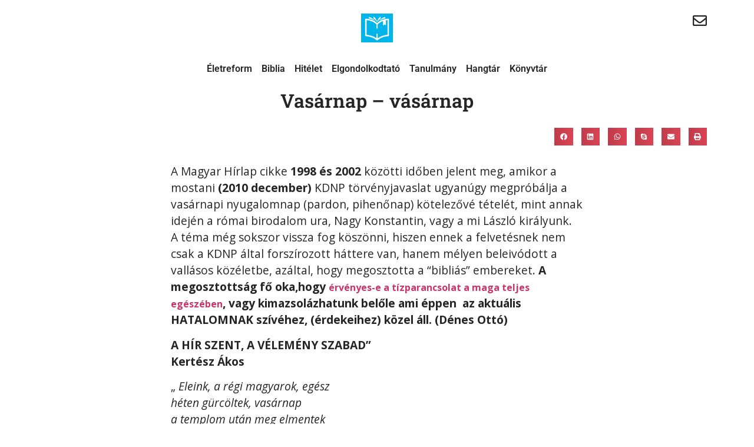

--- FILE ---
content_type: text/html; charset=UTF-8
request_url: https://denesotto.hu/2010/12/vasarnap-vasarnap/
body_size: 32256
content:

<!doctype html>
<html lang="hu">
<head><meta charset="UTF-8"><script>if(navigator.userAgent.match(/MSIE|Internet Explorer/i)||navigator.userAgent.match(/Trident\/7\..*?rv:11/i)){var href=document.location.href;if(!href.match(/[?&]nowprocket/)){if(href.indexOf("?")==-1){if(href.indexOf("#")==-1){document.location.href=href+"?nowprocket=1"}else{document.location.href=href.replace("#","?nowprocket=1#")}}else{if(href.indexOf("#")==-1){document.location.href=href+"&nowprocket=1"}else{document.location.href=href.replace("#","&nowprocket=1#")}}}}</script><script>(()=>{class RocketLazyLoadScripts{constructor(){this.v="2.0.4",this.userEvents=["keydown","keyup","mousedown","mouseup","mousemove","mouseover","mouseout","touchmove","touchstart","touchend","touchcancel","wheel","click","dblclick","input"],this.attributeEvents=["onblur","onclick","oncontextmenu","ondblclick","onfocus","onmousedown","onmouseenter","onmouseleave","onmousemove","onmouseout","onmouseover","onmouseup","onmousewheel","onscroll","onsubmit"]}async t(){this.i(),this.o(),/iP(ad|hone)/.test(navigator.userAgent)&&this.h(),this.u(),this.l(this),this.m(),this.k(this),this.p(this),this._(),await Promise.all([this.R(),this.L()]),this.lastBreath=Date.now(),this.S(this),this.P(),this.D(),this.O(),this.M(),await this.C(this.delayedScripts.normal),await this.C(this.delayedScripts.defer),await this.C(this.delayedScripts.async),await this.T(),await this.F(),await this.j(),await this.A(),window.dispatchEvent(new Event("rocket-allScriptsLoaded")),this.everythingLoaded=!0,this.lastTouchEnd&&await new Promise(t=>setTimeout(t,500-Date.now()+this.lastTouchEnd)),this.I(),this.H(),this.U(),this.W()}i(){this.CSPIssue=sessionStorage.getItem("rocketCSPIssue"),document.addEventListener("securitypolicyviolation",t=>{this.CSPIssue||"script-src-elem"!==t.violatedDirective||"data"!==t.blockedURI||(this.CSPIssue=!0,sessionStorage.setItem("rocketCSPIssue",!0))},{isRocket:!0})}o(){window.addEventListener("pageshow",t=>{this.persisted=t.persisted,this.realWindowLoadedFired=!0},{isRocket:!0}),window.addEventListener("pagehide",()=>{this.onFirstUserAction=null},{isRocket:!0})}h(){let t;function e(e){t=e}window.addEventListener("touchstart",e,{isRocket:!0}),window.addEventListener("touchend",function i(o){o.changedTouches[0]&&t.changedTouches[0]&&Math.abs(o.changedTouches[0].pageX-t.changedTouches[0].pageX)<10&&Math.abs(o.changedTouches[0].pageY-t.changedTouches[0].pageY)<10&&o.timeStamp-t.timeStamp<200&&(window.removeEventListener("touchstart",e,{isRocket:!0}),window.removeEventListener("touchend",i,{isRocket:!0}),"INPUT"===o.target.tagName&&"text"===o.target.type||(o.target.dispatchEvent(new TouchEvent("touchend",{target:o.target,bubbles:!0})),o.target.dispatchEvent(new MouseEvent("mouseover",{target:o.target,bubbles:!0})),o.target.dispatchEvent(new PointerEvent("click",{target:o.target,bubbles:!0,cancelable:!0,detail:1,clientX:o.changedTouches[0].clientX,clientY:o.changedTouches[0].clientY})),event.preventDefault()))},{isRocket:!0})}q(t){this.userActionTriggered||("mousemove"!==t.type||this.firstMousemoveIgnored?"keyup"===t.type||"mouseover"===t.type||"mouseout"===t.type||(this.userActionTriggered=!0,this.onFirstUserAction&&this.onFirstUserAction()):this.firstMousemoveIgnored=!0),"click"===t.type&&t.preventDefault(),t.stopPropagation(),t.stopImmediatePropagation(),"touchstart"===this.lastEvent&&"touchend"===t.type&&(this.lastTouchEnd=Date.now()),"click"===t.type&&(this.lastTouchEnd=0),this.lastEvent=t.type,t.composedPath&&t.composedPath()[0].getRootNode()instanceof ShadowRoot&&(t.rocketTarget=t.composedPath()[0]),this.savedUserEvents.push(t)}u(){this.savedUserEvents=[],this.userEventHandler=this.q.bind(this),this.userEvents.forEach(t=>window.addEventListener(t,this.userEventHandler,{passive:!1,isRocket:!0})),document.addEventListener("visibilitychange",this.userEventHandler,{isRocket:!0})}U(){this.userEvents.forEach(t=>window.removeEventListener(t,this.userEventHandler,{passive:!1,isRocket:!0})),document.removeEventListener("visibilitychange",this.userEventHandler,{isRocket:!0}),this.savedUserEvents.forEach(t=>{(t.rocketTarget||t.target).dispatchEvent(new window[t.constructor.name](t.type,t))})}m(){const t="return false",e=Array.from(this.attributeEvents,t=>"data-rocket-"+t),i="["+this.attributeEvents.join("],[")+"]",o="[data-rocket-"+this.attributeEvents.join("],[data-rocket-")+"]",s=(e,i,o)=>{o&&o!==t&&(e.setAttribute("data-rocket-"+i,o),e["rocket"+i]=new Function("event",o),e.setAttribute(i,t))};new MutationObserver(t=>{for(const n of t)"attributes"===n.type&&(n.attributeName.startsWith("data-rocket-")||this.everythingLoaded?n.attributeName.startsWith("data-rocket-")&&this.everythingLoaded&&this.N(n.target,n.attributeName.substring(12)):s(n.target,n.attributeName,n.target.getAttribute(n.attributeName))),"childList"===n.type&&n.addedNodes.forEach(t=>{if(t.nodeType===Node.ELEMENT_NODE)if(this.everythingLoaded)for(const i of[t,...t.querySelectorAll(o)])for(const t of i.getAttributeNames())e.includes(t)&&this.N(i,t.substring(12));else for(const e of[t,...t.querySelectorAll(i)])for(const t of e.getAttributeNames())this.attributeEvents.includes(t)&&s(e,t,e.getAttribute(t))})}).observe(document,{subtree:!0,childList:!0,attributeFilter:[...this.attributeEvents,...e]})}I(){this.attributeEvents.forEach(t=>{document.querySelectorAll("[data-rocket-"+t+"]").forEach(e=>{this.N(e,t)})})}N(t,e){const i=t.getAttribute("data-rocket-"+e);i&&(t.setAttribute(e,i),t.removeAttribute("data-rocket-"+e))}k(t){Object.defineProperty(HTMLElement.prototype,"onclick",{get(){return this.rocketonclick||null},set(e){this.rocketonclick=e,this.setAttribute(t.everythingLoaded?"onclick":"data-rocket-onclick","this.rocketonclick(event)")}})}S(t){function e(e,i){let o=e[i];e[i]=null,Object.defineProperty(e,i,{get:()=>o,set(s){t.everythingLoaded?o=s:e["rocket"+i]=o=s}})}e(document,"onreadystatechange"),e(window,"onload"),e(window,"onpageshow");try{Object.defineProperty(document,"readyState",{get:()=>t.rocketReadyState,set(e){t.rocketReadyState=e},configurable:!0}),document.readyState="loading"}catch(t){console.log("WPRocket DJE readyState conflict, bypassing")}}l(t){this.originalAddEventListener=EventTarget.prototype.addEventListener,this.originalRemoveEventListener=EventTarget.prototype.removeEventListener,this.savedEventListeners=[],EventTarget.prototype.addEventListener=function(e,i,o){o&&o.isRocket||!t.B(e,this)&&!t.userEvents.includes(e)||t.B(e,this)&&!t.userActionTriggered||e.startsWith("rocket-")||t.everythingLoaded?t.originalAddEventListener.call(this,e,i,o):(t.savedEventListeners.push({target:this,remove:!1,type:e,func:i,options:o}),"mouseenter"!==e&&"mouseleave"!==e||t.originalAddEventListener.call(this,e,t.savedUserEvents.push,o))},EventTarget.prototype.removeEventListener=function(e,i,o){o&&o.isRocket||!t.B(e,this)&&!t.userEvents.includes(e)||t.B(e,this)&&!t.userActionTriggered||e.startsWith("rocket-")||t.everythingLoaded?t.originalRemoveEventListener.call(this,e,i,o):t.savedEventListeners.push({target:this,remove:!0,type:e,func:i,options:o})}}J(t,e){this.savedEventListeners=this.savedEventListeners.filter(i=>{let o=i.type,s=i.target||window;return e!==o||t!==s||(this.B(o,s)&&(i.type="rocket-"+o),this.$(i),!1)})}H(){EventTarget.prototype.addEventListener=this.originalAddEventListener,EventTarget.prototype.removeEventListener=this.originalRemoveEventListener,this.savedEventListeners.forEach(t=>this.$(t))}$(t){t.remove?this.originalRemoveEventListener.call(t.target,t.type,t.func,t.options):this.originalAddEventListener.call(t.target,t.type,t.func,t.options)}p(t){let e;function i(e){return t.everythingLoaded?e:e.split(" ").map(t=>"load"===t||t.startsWith("load.")?"rocket-jquery-load":t).join(" ")}function o(o){function s(e){const s=o.fn[e];o.fn[e]=o.fn.init.prototype[e]=function(){return this[0]===window&&t.userActionTriggered&&("string"==typeof arguments[0]||arguments[0]instanceof String?arguments[0]=i(arguments[0]):"object"==typeof arguments[0]&&Object.keys(arguments[0]).forEach(t=>{const e=arguments[0][t];delete arguments[0][t],arguments[0][i(t)]=e})),s.apply(this,arguments),this}}if(o&&o.fn&&!t.allJQueries.includes(o)){const e={DOMContentLoaded:[],"rocket-DOMContentLoaded":[]};for(const t in e)document.addEventListener(t,()=>{e[t].forEach(t=>t())},{isRocket:!0});o.fn.ready=o.fn.init.prototype.ready=function(i){function s(){parseInt(o.fn.jquery)>2?setTimeout(()=>i.bind(document)(o)):i.bind(document)(o)}return"function"==typeof i&&(t.realDomReadyFired?!t.userActionTriggered||t.fauxDomReadyFired?s():e["rocket-DOMContentLoaded"].push(s):e.DOMContentLoaded.push(s)),o([])},s("on"),s("one"),s("off"),t.allJQueries.push(o)}e=o}t.allJQueries=[],o(window.jQuery),Object.defineProperty(window,"jQuery",{get:()=>e,set(t){o(t)}})}P(){const t=new Map;document.write=document.writeln=function(e){const i=document.currentScript,o=document.createRange(),s=i.parentElement;let n=t.get(i);void 0===n&&(n=i.nextSibling,t.set(i,n));const c=document.createDocumentFragment();o.setStart(c,0),c.appendChild(o.createContextualFragment(e)),s.insertBefore(c,n)}}async R(){return new Promise(t=>{this.userActionTriggered?t():this.onFirstUserAction=t})}async L(){return new Promise(t=>{document.addEventListener("DOMContentLoaded",()=>{this.realDomReadyFired=!0,t()},{isRocket:!0})})}async j(){return this.realWindowLoadedFired?Promise.resolve():new Promise(t=>{window.addEventListener("load",t,{isRocket:!0})})}M(){this.pendingScripts=[];this.scriptsMutationObserver=new MutationObserver(t=>{for(const e of t)e.addedNodes.forEach(t=>{"SCRIPT"!==t.tagName||t.noModule||t.isWPRocket||this.pendingScripts.push({script:t,promise:new Promise(e=>{const i=()=>{const i=this.pendingScripts.findIndex(e=>e.script===t);i>=0&&this.pendingScripts.splice(i,1),e()};t.addEventListener("load",i,{isRocket:!0}),t.addEventListener("error",i,{isRocket:!0}),setTimeout(i,1e3)})})})}),this.scriptsMutationObserver.observe(document,{childList:!0,subtree:!0})}async F(){await this.X(),this.pendingScripts.length?(await this.pendingScripts[0].promise,await this.F()):this.scriptsMutationObserver.disconnect()}D(){this.delayedScripts={normal:[],async:[],defer:[]},document.querySelectorAll("script[type$=rocketlazyloadscript]").forEach(t=>{t.hasAttribute("data-rocket-src")?t.hasAttribute("async")&&!1!==t.async?this.delayedScripts.async.push(t):t.hasAttribute("defer")&&!1!==t.defer||"module"===t.getAttribute("data-rocket-type")?this.delayedScripts.defer.push(t):this.delayedScripts.normal.push(t):this.delayedScripts.normal.push(t)})}async _(){await this.L();let t=[];document.querySelectorAll("script[type$=rocketlazyloadscript][data-rocket-src]").forEach(e=>{let i=e.getAttribute("data-rocket-src");if(i&&!i.startsWith("data:")){i.startsWith("//")&&(i=location.protocol+i);try{const o=new URL(i).origin;o!==location.origin&&t.push({src:o,crossOrigin:e.crossOrigin||"module"===e.getAttribute("data-rocket-type")})}catch(t){}}}),t=[...new Map(t.map(t=>[JSON.stringify(t),t])).values()],this.Y(t,"preconnect")}async G(t){if(await this.K(),!0!==t.noModule||!("noModule"in HTMLScriptElement.prototype))return new Promise(e=>{let i;function o(){(i||t).setAttribute("data-rocket-status","executed"),e()}try{if(navigator.userAgent.includes("Firefox/")||""===navigator.vendor||this.CSPIssue)i=document.createElement("script"),[...t.attributes].forEach(t=>{let e=t.nodeName;"type"!==e&&("data-rocket-type"===e&&(e="type"),"data-rocket-src"===e&&(e="src"),i.setAttribute(e,t.nodeValue))}),t.text&&(i.text=t.text),t.nonce&&(i.nonce=t.nonce),i.hasAttribute("src")?(i.addEventListener("load",o,{isRocket:!0}),i.addEventListener("error",()=>{i.setAttribute("data-rocket-status","failed-network"),e()},{isRocket:!0}),setTimeout(()=>{i.isConnected||e()},1)):(i.text=t.text,o()),i.isWPRocket=!0,t.parentNode.replaceChild(i,t);else{const i=t.getAttribute("data-rocket-type"),s=t.getAttribute("data-rocket-src");i?(t.type=i,t.removeAttribute("data-rocket-type")):t.removeAttribute("type"),t.addEventListener("load",o,{isRocket:!0}),t.addEventListener("error",i=>{this.CSPIssue&&i.target.src.startsWith("data:")?(console.log("WPRocket: CSP fallback activated"),t.removeAttribute("src"),this.G(t).then(e)):(t.setAttribute("data-rocket-status","failed-network"),e())},{isRocket:!0}),s?(t.fetchPriority="high",t.removeAttribute("data-rocket-src"),t.src=s):t.src="data:text/javascript;base64,"+window.btoa(unescape(encodeURIComponent(t.text)))}}catch(i){t.setAttribute("data-rocket-status","failed-transform"),e()}});t.setAttribute("data-rocket-status","skipped")}async C(t){const e=t.shift();return e?(e.isConnected&&await this.G(e),this.C(t)):Promise.resolve()}O(){this.Y([...this.delayedScripts.normal,...this.delayedScripts.defer,...this.delayedScripts.async],"preload")}Y(t,e){this.trash=this.trash||[];let i=!0;var o=document.createDocumentFragment();t.forEach(t=>{const s=t.getAttribute&&t.getAttribute("data-rocket-src")||t.src;if(s&&!s.startsWith("data:")){const n=document.createElement("link");n.href=s,n.rel=e,"preconnect"!==e&&(n.as="script",n.fetchPriority=i?"high":"low"),t.getAttribute&&"module"===t.getAttribute("data-rocket-type")&&(n.crossOrigin=!0),t.crossOrigin&&(n.crossOrigin=t.crossOrigin),t.integrity&&(n.integrity=t.integrity),t.nonce&&(n.nonce=t.nonce),o.appendChild(n),this.trash.push(n),i=!1}}),document.head.appendChild(o)}W(){this.trash.forEach(t=>t.remove())}async T(){try{document.readyState="interactive"}catch(t){}this.fauxDomReadyFired=!0;try{await this.K(),this.J(document,"readystatechange"),document.dispatchEvent(new Event("rocket-readystatechange")),await this.K(),document.rocketonreadystatechange&&document.rocketonreadystatechange(),await this.K(),this.J(document,"DOMContentLoaded"),document.dispatchEvent(new Event("rocket-DOMContentLoaded")),await this.K(),this.J(window,"DOMContentLoaded"),window.dispatchEvent(new Event("rocket-DOMContentLoaded"))}catch(t){console.error(t)}}async A(){try{document.readyState="complete"}catch(t){}try{await this.K(),this.J(document,"readystatechange"),document.dispatchEvent(new Event("rocket-readystatechange")),await this.K(),document.rocketonreadystatechange&&document.rocketonreadystatechange(),await this.K(),this.J(window,"load"),window.dispatchEvent(new Event("rocket-load")),await this.K(),window.rocketonload&&window.rocketonload(),await this.K(),this.allJQueries.forEach(t=>t(window).trigger("rocket-jquery-load")),await this.K(),this.J(window,"pageshow");const t=new Event("rocket-pageshow");t.persisted=this.persisted,window.dispatchEvent(t),await this.K(),window.rocketonpageshow&&window.rocketonpageshow({persisted:this.persisted})}catch(t){console.error(t)}}async K(){Date.now()-this.lastBreath>45&&(await this.X(),this.lastBreath=Date.now())}async X(){return document.hidden?new Promise(t=>setTimeout(t)):new Promise(t=>requestAnimationFrame(t))}B(t,e){return e===document&&"readystatechange"===t||(e===document&&"DOMContentLoaded"===t||(e===window&&"DOMContentLoaded"===t||(e===window&&"load"===t||e===window&&"pageshow"===t)))}static run(){(new RocketLazyLoadScripts).t()}}RocketLazyLoadScripts.run()})();</script>
	
	<meta name="viewport" content="width=device-width, initial-scale=1">
	<link rel="profile" href="https://gmpg.org/xfn/11">
	<title>Vasárnap &#8211; vásárnap &#8211; Dénes Ottó</title>
<link data-rocket-preload as="style" href="https://fonts.googleapis.com/css2?family=Poppins%3Awght%40200%3B300%3B400%3B500%3B600%3B700&#038;ver=6.9&#038;display=swap" rel="preload">
<link data-rocket-preload as="style" href="https://fonts.googleapis.com/css?family=Open%20Sans%3A100%2C100italic%2C200%2C200italic%2C300%2C300italic%2C400%2C400italic%2C500%2C500italic%2C600%2C600italic%2C700%2C700italic%2C800%2C800italic%2C900%2C900italic&#038;subset=latin-ext&#038;display=swap" rel="preload">
<link href="https://fonts.googleapis.com/css2?family=Poppins%3Awght%40200%3B300%3B400%3B500%3B600%3B700&#038;ver=6.9&#038;display=swap" media="print" onload="this.media=&#039;all&#039;" rel="stylesheet">
<noscript data-wpr-hosted-gf-parameters=""><link rel="stylesheet" href="https://fonts.googleapis.com/css2?family=Poppins%3Awght%40200%3B300%3B400%3B500%3B600%3B700&#038;ver=6.9&#038;display=swap"></noscript>
<link href="https://fonts.googleapis.com/css?family=Open%20Sans%3A100%2C100italic%2C200%2C200italic%2C300%2C300italic%2C400%2C400italic%2C500%2C500italic%2C600%2C600italic%2C700%2C700italic%2C800%2C800italic%2C900%2C900italic&#038;subset=latin-ext&#038;display=swap" media="print" onload="this.media=&#039;all&#039;" rel="stylesheet">
<noscript data-wpr-hosted-gf-parameters=""><link rel="stylesheet" href="https://fonts.googleapis.com/css?family=Open%20Sans%3A100%2C100italic%2C200%2C200italic%2C300%2C300italic%2C400%2C400italic%2C500%2C500italic%2C600%2C600italic%2C700%2C700italic%2C800%2C800italic%2C900%2C900italic&#038;subset=latin-ext&#038;display=swap"></noscript>
<meta name='robots' content='max-image-preview:large' />
<link rel='dns-prefetch' href='//cdnjs.cloudflare.com' />
<link rel='dns-prefetch' href='//unpkg.com' />
<link rel='dns-prefetch' href='//fonts.googleapis.com' />
<link href='https://fonts.gstatic.com' crossorigin rel='preconnect' />
<link rel="alternate" type="application/rss+xml" title="Dénes Ottó &raquo; hírcsatorna" href="https://denesotto.hu/feed/" />


<!-- WS Google Webmaster Tools v2.1 - https://wordpress.org/plugins/ws-google-webmaster-tools/ -->
<!-- Website - http://www.webshouter.net/ -->
<!-- / WS Google Webmaster Tools plugin. -->

<link rel="alternate" title="oEmbed (JSON)" type="application/json+oembed" href="https://denesotto.hu/wp-json/oembed/1.0/embed?url=https%3A%2F%2Fdenesotto.hu%2F2010%2F12%2Fvasarnap-vasarnap%2F" />
<link rel="alternate" title="oEmbed (XML)" type="text/xml+oembed" href="https://denesotto.hu/wp-json/oembed/1.0/embed?url=https%3A%2F%2Fdenesotto.hu%2F2010%2F12%2Fvasarnap-vasarnap%2F&#038;format=xml" />
<style id='wp-img-auto-sizes-contain-inline-css' type='text/css'>
img:is([sizes=auto i],[sizes^="auto," i]){contain-intrinsic-size:3000px 1500px}
/*# sourceURL=wp-img-auto-sizes-contain-inline-css */
</style>
<link data-minify="1" rel='stylesheet' id='toastr-css-css' href='https://denesotto.hu/wp-content/cache/min/1/ajax/libs/toastr.js/latest/toastr.min.css?ver=1768925428' type='text/css' media='all' />
<style id='wp-emoji-styles-inline-css' type='text/css'>

	img.wp-smiley, img.emoji {
		display: inline !important;
		border: none !important;
		box-shadow: none !important;
		height: 1em !important;
		width: 1em !important;
		margin: 0 0.07em !important;
		vertical-align: -0.1em !important;
		background: none !important;
		padding: 0 !important;
	}
/*# sourceURL=wp-emoji-styles-inline-css */
</style>
<link rel='stylesheet' id='wp-block-library-css' href='https://denesotto.hu/wp-includes/css/dist/block-library/style.min.css?ver=6.9' type='text/css' media='all' />
<style id='global-styles-inline-css' type='text/css'>
:root{--wp--preset--aspect-ratio--square: 1;--wp--preset--aspect-ratio--4-3: 4/3;--wp--preset--aspect-ratio--3-4: 3/4;--wp--preset--aspect-ratio--3-2: 3/2;--wp--preset--aspect-ratio--2-3: 2/3;--wp--preset--aspect-ratio--16-9: 16/9;--wp--preset--aspect-ratio--9-16: 9/16;--wp--preset--color--black: #000000;--wp--preset--color--cyan-bluish-gray: #abb8c3;--wp--preset--color--white: #ffffff;--wp--preset--color--pale-pink: #f78da7;--wp--preset--color--vivid-red: #cf2e2e;--wp--preset--color--luminous-vivid-orange: #ff6900;--wp--preset--color--luminous-vivid-amber: #fcb900;--wp--preset--color--light-green-cyan: #7bdcb5;--wp--preset--color--vivid-green-cyan: #00d084;--wp--preset--color--pale-cyan-blue: #8ed1fc;--wp--preset--color--vivid-cyan-blue: #0693e3;--wp--preset--color--vivid-purple: #9b51e0;--wp--preset--gradient--vivid-cyan-blue-to-vivid-purple: linear-gradient(135deg,rgb(6,147,227) 0%,rgb(155,81,224) 100%);--wp--preset--gradient--light-green-cyan-to-vivid-green-cyan: linear-gradient(135deg,rgb(122,220,180) 0%,rgb(0,208,130) 100%);--wp--preset--gradient--luminous-vivid-amber-to-luminous-vivid-orange: linear-gradient(135deg,rgb(252,185,0) 0%,rgb(255,105,0) 100%);--wp--preset--gradient--luminous-vivid-orange-to-vivid-red: linear-gradient(135deg,rgb(255,105,0) 0%,rgb(207,46,46) 100%);--wp--preset--gradient--very-light-gray-to-cyan-bluish-gray: linear-gradient(135deg,rgb(238,238,238) 0%,rgb(169,184,195) 100%);--wp--preset--gradient--cool-to-warm-spectrum: linear-gradient(135deg,rgb(74,234,220) 0%,rgb(151,120,209) 20%,rgb(207,42,186) 40%,rgb(238,44,130) 60%,rgb(251,105,98) 80%,rgb(254,248,76) 100%);--wp--preset--gradient--blush-light-purple: linear-gradient(135deg,rgb(255,206,236) 0%,rgb(152,150,240) 100%);--wp--preset--gradient--blush-bordeaux: linear-gradient(135deg,rgb(254,205,165) 0%,rgb(254,45,45) 50%,rgb(107,0,62) 100%);--wp--preset--gradient--luminous-dusk: linear-gradient(135deg,rgb(255,203,112) 0%,rgb(199,81,192) 50%,rgb(65,88,208) 100%);--wp--preset--gradient--pale-ocean: linear-gradient(135deg,rgb(255,245,203) 0%,rgb(182,227,212) 50%,rgb(51,167,181) 100%);--wp--preset--gradient--electric-grass: linear-gradient(135deg,rgb(202,248,128) 0%,rgb(113,206,126) 100%);--wp--preset--gradient--midnight: linear-gradient(135deg,rgb(2,3,129) 0%,rgb(40,116,252) 100%);--wp--preset--font-size--small: 13px;--wp--preset--font-size--medium: 20px;--wp--preset--font-size--large: 36px;--wp--preset--font-size--x-large: 42px;--wp--preset--spacing--20: 0.44rem;--wp--preset--spacing--30: 0.67rem;--wp--preset--spacing--40: 1rem;--wp--preset--spacing--50: 1.5rem;--wp--preset--spacing--60: 2.25rem;--wp--preset--spacing--70: 3.38rem;--wp--preset--spacing--80: 5.06rem;--wp--preset--shadow--natural: 6px 6px 9px rgba(0, 0, 0, 0.2);--wp--preset--shadow--deep: 12px 12px 50px rgba(0, 0, 0, 0.4);--wp--preset--shadow--sharp: 6px 6px 0px rgba(0, 0, 0, 0.2);--wp--preset--shadow--outlined: 6px 6px 0px -3px rgb(255, 255, 255), 6px 6px rgb(0, 0, 0);--wp--preset--shadow--crisp: 6px 6px 0px rgb(0, 0, 0);}:root { --wp--style--global--content-size: 800px;--wp--style--global--wide-size: 1200px; }:where(body) { margin: 0; }.wp-site-blocks > .alignleft { float: left; margin-right: 2em; }.wp-site-blocks > .alignright { float: right; margin-left: 2em; }.wp-site-blocks > .aligncenter { justify-content: center; margin-left: auto; margin-right: auto; }:where(.wp-site-blocks) > * { margin-block-start: 24px; margin-block-end: 0; }:where(.wp-site-blocks) > :first-child { margin-block-start: 0; }:where(.wp-site-blocks) > :last-child { margin-block-end: 0; }:root { --wp--style--block-gap: 24px; }:root :where(.is-layout-flow) > :first-child{margin-block-start: 0;}:root :where(.is-layout-flow) > :last-child{margin-block-end: 0;}:root :where(.is-layout-flow) > *{margin-block-start: 24px;margin-block-end: 0;}:root :where(.is-layout-constrained) > :first-child{margin-block-start: 0;}:root :where(.is-layout-constrained) > :last-child{margin-block-end: 0;}:root :where(.is-layout-constrained) > *{margin-block-start: 24px;margin-block-end: 0;}:root :where(.is-layout-flex){gap: 24px;}:root :where(.is-layout-grid){gap: 24px;}.is-layout-flow > .alignleft{float: left;margin-inline-start: 0;margin-inline-end: 2em;}.is-layout-flow > .alignright{float: right;margin-inline-start: 2em;margin-inline-end: 0;}.is-layout-flow > .aligncenter{margin-left: auto !important;margin-right: auto !important;}.is-layout-constrained > .alignleft{float: left;margin-inline-start: 0;margin-inline-end: 2em;}.is-layout-constrained > .alignright{float: right;margin-inline-start: 2em;margin-inline-end: 0;}.is-layout-constrained > .aligncenter{margin-left: auto !important;margin-right: auto !important;}.is-layout-constrained > :where(:not(.alignleft):not(.alignright):not(.alignfull)){max-width: var(--wp--style--global--content-size);margin-left: auto !important;margin-right: auto !important;}.is-layout-constrained > .alignwide{max-width: var(--wp--style--global--wide-size);}body .is-layout-flex{display: flex;}.is-layout-flex{flex-wrap: wrap;align-items: center;}.is-layout-flex > :is(*, div){margin: 0;}body .is-layout-grid{display: grid;}.is-layout-grid > :is(*, div){margin: 0;}body{padding-top: 0px;padding-right: 0px;padding-bottom: 0px;padding-left: 0px;}a:where(:not(.wp-element-button)){text-decoration: underline;}:root :where(.wp-element-button, .wp-block-button__link){background-color: #32373c;border-width: 0;color: #fff;font-family: inherit;font-size: inherit;font-style: inherit;font-weight: inherit;letter-spacing: inherit;line-height: inherit;padding-top: calc(0.667em + 2px);padding-right: calc(1.333em + 2px);padding-bottom: calc(0.667em + 2px);padding-left: calc(1.333em + 2px);text-decoration: none;text-transform: inherit;}.has-black-color{color: var(--wp--preset--color--black) !important;}.has-cyan-bluish-gray-color{color: var(--wp--preset--color--cyan-bluish-gray) !important;}.has-white-color{color: var(--wp--preset--color--white) !important;}.has-pale-pink-color{color: var(--wp--preset--color--pale-pink) !important;}.has-vivid-red-color{color: var(--wp--preset--color--vivid-red) !important;}.has-luminous-vivid-orange-color{color: var(--wp--preset--color--luminous-vivid-orange) !important;}.has-luminous-vivid-amber-color{color: var(--wp--preset--color--luminous-vivid-amber) !important;}.has-light-green-cyan-color{color: var(--wp--preset--color--light-green-cyan) !important;}.has-vivid-green-cyan-color{color: var(--wp--preset--color--vivid-green-cyan) !important;}.has-pale-cyan-blue-color{color: var(--wp--preset--color--pale-cyan-blue) !important;}.has-vivid-cyan-blue-color{color: var(--wp--preset--color--vivid-cyan-blue) !important;}.has-vivid-purple-color{color: var(--wp--preset--color--vivid-purple) !important;}.has-black-background-color{background-color: var(--wp--preset--color--black) !important;}.has-cyan-bluish-gray-background-color{background-color: var(--wp--preset--color--cyan-bluish-gray) !important;}.has-white-background-color{background-color: var(--wp--preset--color--white) !important;}.has-pale-pink-background-color{background-color: var(--wp--preset--color--pale-pink) !important;}.has-vivid-red-background-color{background-color: var(--wp--preset--color--vivid-red) !important;}.has-luminous-vivid-orange-background-color{background-color: var(--wp--preset--color--luminous-vivid-orange) !important;}.has-luminous-vivid-amber-background-color{background-color: var(--wp--preset--color--luminous-vivid-amber) !important;}.has-light-green-cyan-background-color{background-color: var(--wp--preset--color--light-green-cyan) !important;}.has-vivid-green-cyan-background-color{background-color: var(--wp--preset--color--vivid-green-cyan) !important;}.has-pale-cyan-blue-background-color{background-color: var(--wp--preset--color--pale-cyan-blue) !important;}.has-vivid-cyan-blue-background-color{background-color: var(--wp--preset--color--vivid-cyan-blue) !important;}.has-vivid-purple-background-color{background-color: var(--wp--preset--color--vivid-purple) !important;}.has-black-border-color{border-color: var(--wp--preset--color--black) !important;}.has-cyan-bluish-gray-border-color{border-color: var(--wp--preset--color--cyan-bluish-gray) !important;}.has-white-border-color{border-color: var(--wp--preset--color--white) !important;}.has-pale-pink-border-color{border-color: var(--wp--preset--color--pale-pink) !important;}.has-vivid-red-border-color{border-color: var(--wp--preset--color--vivid-red) !important;}.has-luminous-vivid-orange-border-color{border-color: var(--wp--preset--color--luminous-vivid-orange) !important;}.has-luminous-vivid-amber-border-color{border-color: var(--wp--preset--color--luminous-vivid-amber) !important;}.has-light-green-cyan-border-color{border-color: var(--wp--preset--color--light-green-cyan) !important;}.has-vivid-green-cyan-border-color{border-color: var(--wp--preset--color--vivid-green-cyan) !important;}.has-pale-cyan-blue-border-color{border-color: var(--wp--preset--color--pale-cyan-blue) !important;}.has-vivid-cyan-blue-border-color{border-color: var(--wp--preset--color--vivid-cyan-blue) !important;}.has-vivid-purple-border-color{border-color: var(--wp--preset--color--vivid-purple) !important;}.has-vivid-cyan-blue-to-vivid-purple-gradient-background{background: var(--wp--preset--gradient--vivid-cyan-blue-to-vivid-purple) !important;}.has-light-green-cyan-to-vivid-green-cyan-gradient-background{background: var(--wp--preset--gradient--light-green-cyan-to-vivid-green-cyan) !important;}.has-luminous-vivid-amber-to-luminous-vivid-orange-gradient-background{background: var(--wp--preset--gradient--luminous-vivid-amber-to-luminous-vivid-orange) !important;}.has-luminous-vivid-orange-to-vivid-red-gradient-background{background: var(--wp--preset--gradient--luminous-vivid-orange-to-vivid-red) !important;}.has-very-light-gray-to-cyan-bluish-gray-gradient-background{background: var(--wp--preset--gradient--very-light-gray-to-cyan-bluish-gray) !important;}.has-cool-to-warm-spectrum-gradient-background{background: var(--wp--preset--gradient--cool-to-warm-spectrum) !important;}.has-blush-light-purple-gradient-background{background: var(--wp--preset--gradient--blush-light-purple) !important;}.has-blush-bordeaux-gradient-background{background: var(--wp--preset--gradient--blush-bordeaux) !important;}.has-luminous-dusk-gradient-background{background: var(--wp--preset--gradient--luminous-dusk) !important;}.has-pale-ocean-gradient-background{background: var(--wp--preset--gradient--pale-ocean) !important;}.has-electric-grass-gradient-background{background: var(--wp--preset--gradient--electric-grass) !important;}.has-midnight-gradient-background{background: var(--wp--preset--gradient--midnight) !important;}.has-small-font-size{font-size: var(--wp--preset--font-size--small) !important;}.has-medium-font-size{font-size: var(--wp--preset--font-size--medium) !important;}.has-large-font-size{font-size: var(--wp--preset--font-size--large) !important;}.has-x-large-font-size{font-size: var(--wp--preset--font-size--x-large) !important;}
:root :where(.wp-block-pullquote){font-size: 1.5em;line-height: 1.6;}
/*# sourceURL=global-styles-inline-css */
</style>
<link rel='stylesheet' id='cookie-notice-front-css' href='https://denesotto.hu/wp-content/plugins/cookie-notice/css/front.min.css?ver=2.5.11' type='text/css' media='all' />

<link data-minify="1" rel='stylesheet' id='mailerlite_forms.css-css' href='https://denesotto.hu/wp-content/cache/min/1/wp-content/plugins/official-mailerlite-sign-up-forms/assets/css/mailerlite_forms.css?ver=1768925428' type='text/css' media='all' />
<link data-minify="1" rel='stylesheet' id='hello-elementor-css' href='https://denesotto.hu/wp-content/cache/min/1/wp-content/themes/hello-elementor/assets/css/reset.css?ver=1768925428' type='text/css' media='all' />
<link data-minify="1" rel='stylesheet' id='hello-elementor-theme-style-css' href='https://denesotto.hu/wp-content/cache/min/1/wp-content/themes/hello-elementor/assets/css/theme.css?ver=1768925428' type='text/css' media='all' />
<link data-minify="1" rel='stylesheet' id='hello-elementor-header-footer-css' href='https://denesotto.hu/wp-content/cache/min/1/wp-content/themes/hello-elementor/assets/css/header-footer.css?ver=1768925428' type='text/css' media='all' />
<link rel='stylesheet' id='elementor-frontend-css' href='https://denesotto.hu/wp-content/plugins/elementor/assets/css/frontend.min.css?ver=3.34.2' type='text/css' media='all' />
<link rel='stylesheet' id='widget-search-css' href='https://denesotto.hu/wp-content/plugins/elementor-pro/assets/css/widget-search.min.css?ver=3.34.1' type='text/css' media='all' />
<link rel='stylesheet' id='widget-image-css' href='https://denesotto.hu/wp-content/plugins/elementor/assets/css/widget-image.min.css?ver=3.34.2' type='text/css' media='all' />
<link rel='stylesheet' id='widget-nav-menu-css' href='https://denesotto.hu/wp-content/plugins/elementor-pro/assets/css/widget-nav-menu.min.css?ver=3.34.1' type='text/css' media='all' />
<link rel='stylesheet' id='widget-heading-css' href='https://denesotto.hu/wp-content/plugins/elementor/assets/css/widget-heading.min.css?ver=3.34.2' type='text/css' media='all' />
<link rel='stylesheet' id='widget-share-buttons-css' href='https://denesotto.hu/wp-content/plugins/elementor-pro/assets/css/widget-share-buttons.min.css?ver=3.34.1' type='text/css' media='all' />
<link rel='stylesheet' id='e-apple-webkit-css' href='https://denesotto.hu/wp-content/plugins/elementor/assets/css/conditionals/apple-webkit.min.css?ver=3.34.2' type='text/css' media='all' />
<link data-minify="1" rel='stylesheet' id='upk-alice-grid-css' href='https://denesotto.hu/wp-content/cache/min/1/wp-content/plugins/ultimate-post-kit/assets/css/upk-alice-grid.css?ver=1768925428' type='text/css' media='all' />
<link data-minify="1" rel='stylesheet' id='upk-tag-cloud-css' href='https://denesotto.hu/wp-content/cache/min/1/wp-content/plugins/ultimate-post-kit/assets/css/upk-tag-cloud.css?ver=1768925428' type='text/css' media='all' />
<link rel='stylesheet' id='elementor-post-12245-css' href='https://denesotto.hu/wp-content/uploads/elementor/css/post-12245.css?ver=1768925428' type='text/css' media='all' />
<link rel='stylesheet' id='uael-frontend-css' href='https://denesotto.hu/wp-content/plugins/ultimate-elementor/assets/min-css/uael-frontend.min.css?ver=1.42.3' type='text/css' media='all' />
<link rel='stylesheet' id='uael-teammember-social-icons-css' href='https://denesotto.hu/wp-content/plugins/elementor/assets/css/widget-social-icons.min.css?ver=3.24.0' type='text/css' media='all' />
<link data-minify="1" rel='stylesheet' id='uael-social-share-icons-brands-css' href='https://denesotto.hu/wp-content/cache/min/1/wp-content/plugins/elementor/assets/lib/font-awesome/css/brands.css?ver=1768925428' type='text/css' media='all' />
<link data-minify="1" rel='stylesheet' id='uael-social-share-icons-fontawesome-css' href='https://denesotto.hu/wp-content/cache/min/1/wp-content/plugins/elementor/assets/lib/font-awesome/css/fontawesome.css?ver=1768925428' type='text/css' media='all' />
<link data-minify="1" rel='stylesheet' id='uael-nav-menu-icons-css' href='https://denesotto.hu/wp-content/cache/min/1/wp-content/plugins/elementor/assets/lib/font-awesome/css/solid.css?ver=1768925428' type='text/css' media='all' />
<link data-minify="1" rel='stylesheet' id='font-awesome-5-all-css' href='https://denesotto.hu/wp-content/cache/min/1/wp-content/plugins/elementor/assets/lib/font-awesome/css/all.min.css?ver=1768925428' type='text/css' media='all' />
<link rel='stylesheet' id='font-awesome-4-shim-css' href='https://denesotto.hu/wp-content/plugins/elementor/assets/lib/font-awesome/css/v4-shims.min.css?ver=3.34.2' type='text/css' media='all' />
<link rel='stylesheet' id='elementor-post-13593-css' href='https://denesotto.hu/wp-content/uploads/elementor/css/post-13593.css?ver=1769024574' type='text/css' media='all' />
<link rel='stylesheet' id='elementor-post-13800-css' href='https://denesotto.hu/wp-content/uploads/elementor/css/post-13800.css?ver=1768925428' type='text/css' media='all' />
<link data-minify="1" rel='stylesheet' id='upk-font-css' href='https://denesotto.hu/wp-content/cache/min/1/wp-content/plugins/ultimate-post-kit/assets/css/upk-font.css?ver=1768925428' type='text/css' media='all' />
<link data-minify="1" rel='stylesheet' id='upk-site-css' href='https://denesotto.hu/wp-content/cache/min/1/wp-content/plugins/ultimate-post-kit/assets/css/upk-site.css?ver=1768925428' type='text/css' media='all' />
<style id='rocket-lazyload-inline-css' type='text/css'>
.rll-youtube-player{position:relative;padding-bottom:56.23%;height:0;overflow:hidden;max-width:100%;}.rll-youtube-player:focus-within{outline: 2px solid currentColor;outline-offset: 5px;}.rll-youtube-player iframe{position:absolute;top:0;left:0;width:100%;height:100%;z-index:100;background:0 0}.rll-youtube-player img{bottom:0;display:block;left:0;margin:auto;max-width:100%;width:100%;position:absolute;right:0;top:0;border:none;height:auto;-webkit-transition:.4s all;-moz-transition:.4s all;transition:.4s all}.rll-youtube-player img:hover{-webkit-filter:brightness(75%)}.rll-youtube-player .play{height:100%;width:100%;left:0;top:0;position:absolute;background:url(https://denesotto.hu/wp-content/plugins/wp-rocket/assets/img/youtube.png) no-repeat center;background-color: transparent !important;cursor:pointer;border:none;}.wp-embed-responsive .wp-has-aspect-ratio .rll-youtube-player{position:absolute;padding-bottom:0;width:100%;height:100%;top:0;bottom:0;left:0;right:0}
/*# sourceURL=rocket-lazyload-inline-css */
</style>
<link data-minify="1" rel='stylesheet' id='elementor-gf-local-robotoslab-css' href='https://denesotto.hu/wp-content/cache/min/1/wp-content/uploads/elementor/google-fonts/css/robotoslab.css?ver=1768925428' type='text/css' media='all' />

<link data-minify="1" rel='stylesheet' id='elementor-gf-local-roboto-css' href='https://denesotto.hu/wp-content/cache/min/1/wp-content/uploads/elementor/google-fonts/css/roboto.css?ver=1768925429' type='text/css' media='all' />
<script type="rocketlazyloadscript" data-rocket-src="https://denesotto.hu/wp-includes/js/jquery/jquery.min.js?ver=3.7.1" id="jquery-core-js" data-rocket-defer defer></script>
<script type="rocketlazyloadscript" data-rocket-src="https://denesotto.hu/wp-includes/js/jquery/jquery-migrate.min.js?ver=3.4.1" id="jquery-migrate-js" data-rocket-defer defer></script>
<script type="rocketlazyloadscript" data-rocket-src="https://denesotto.hu/wp-content/plugins/elementor/assets/lib/font-awesome/js/v4-shims.min.js?ver=3.34.2" id="font-awesome-4-shim-js" data-rocket-defer defer></script>
<link rel="https://api.w.org/" href="https://denesotto.hu/wp-json/" /><link rel="alternate" title="JSON" type="application/json" href="https://denesotto.hu/wp-json/wp/v2/posts/1320" /><link rel="EditURI" type="application/rsd+xml" title="RSD" href="https://denesotto.hu/xmlrpc.php?rsd" />
<meta name="generator" content="WordPress 6.9" />
<link rel="canonical" href="https://denesotto.hu/2010/12/vasarnap-vasarnap/" />
<link rel='shortlink' href='https://denesotto.hu/?p=1320' />
<meta property="fb:app_id" content="1361673187210061"/>			<style>
				.fbs_margin{margin-top: 1em;margin-bottom: 1em}
			</style>
			<script type="rocketlazyloadscript">(function(d, s, id) {
			  var js, fjs = d.getElementsByTagName(s)[0];
			  if (d.getElementById(id)) return;
			  js = d.createElement(s); js.id = id;
			  js.src = "//connect.facebook.net/en_US/sdk.js#xfbml=1&version=v2.6&appId=119899291446416";
			  fjs.parentNode.insertBefore(js, fjs);
			}(document, 'script', 'facebook-jssdk'));</script>
		            <!-- MailerLite Universal -->
            <script type="rocketlazyloadscript">
                (function (m, a, i, l, e, r) {
                    m['MailerLiteObject'] = e;

                    function f() {
                        var c = {a: arguments, q: []};
                        var r = this.push(c);
                        return "number" != typeof r ? r : f.bind(c.q);
                    }

                    f.q = f.q || [];
                    m[e] = m[e] || f.bind(f.q);
                    m[e].q = m[e].q || f.q;
                    r = a.createElement(i);
                    var _ = a.getElementsByTagName(i)[0];
                    r.async = 1;
                    r.src = l + '?' + (~~(new Date().getTime() / 10000000));
                    _.parentNode.insertBefore(r, _);
                })(window, document, 'script', 'https://static.mailerlite.com/js/universal.js', 'ml');

                var ml_account = ml('accounts', '515681', 'a1x8g0t9g5', 'load');
            </script>
            <!-- End MailerLite Universal -->
        <meta name="generator" content="Elementor 3.34.2; features: e_font_icon_svg, additional_custom_breakpoints; settings: css_print_method-external, google_font-enabled, font_display-auto">

<!-- BEGIN Clicky Analytics v2.2.4 Tracking - https://wordpress.org/plugins/clicky-analytics/ -->
<script type="rocketlazyloadscript" data-rocket-type="text/javascript">
  var clicky_custom = clicky_custom || {};
  clicky_custom.html_media_track = 1;
</script>
<script type="rocketlazyloadscript" data-rocket-type="text/javascript">
  var clicky_custom = clicky_custom || {};
  clicky_custom.outbound_pattern = ['/go/','/out/'];
</script>

<script type="rocketlazyloadscript" async data-rocket-src="//static.getclicky.com/100973586.js"></script>
<script type="rocketlazyloadscript" data-minify="1" data-rocket-src='https://denesotto.hu/wp-content/cache/min/1/inc/javascript/video/youtube.js?ver=1767527283' data-rocket-defer defer></script>
<!-- END Clicky Analytics v2.2.4 Tracking -->

			<style>
				.e-con.e-parent:nth-of-type(n+4):not(.e-lazyloaded):not(.e-no-lazyload),
				.e-con.e-parent:nth-of-type(n+4):not(.e-lazyloaded):not(.e-no-lazyload) * {
					background-image: none !important;
				}
				@media screen and (max-height: 1024px) {
					.e-con.e-parent:nth-of-type(n+3):not(.e-lazyloaded):not(.e-no-lazyload),
					.e-con.e-parent:nth-of-type(n+3):not(.e-lazyloaded):not(.e-no-lazyload) * {
						background-image: none !important;
					}
				}
				@media screen and (max-height: 640px) {
					.e-con.e-parent:nth-of-type(n+2):not(.e-lazyloaded):not(.e-no-lazyload),
					.e-con.e-parent:nth-of-type(n+2):not(.e-lazyloaded):not(.e-no-lazyload) * {
						background-image: none !important;
					}
				}
			</style>
			<link rel="icon" href="https://denesotto.hu/wp-content/uploads/2016/07/cropped-dn-favicon-32x32.png" sizes="32x32" />
<link rel="icon" href="https://denesotto.hu/wp-content/uploads/2016/07/cropped-dn-favicon-192x192.png" sizes="192x192" />
<link rel="apple-touch-icon" href="https://denesotto.hu/wp-content/uploads/2016/07/cropped-dn-favicon-180x180.png" />
<meta name="msapplication-TileImage" content="https://denesotto.hu/wp-content/uploads/2016/07/cropped-dn-favicon-270x270.png" />
<noscript><style id="rocket-lazyload-nojs-css">.rll-youtube-player, [data-lazy-src]{display:none !important;}</style></noscript><meta name="generator" content="WP Rocket 3.20.3" data-wpr-features="wpr_delay_js wpr_defer_js wpr_minify_js wpr_lazyload_images wpr_lazyload_iframes wpr_image_dimensions wpr_minify_css wpr_preload_links wpr_desktop" /></head>
<body class="wp-singular post-template-default single single-post postid-1320 single-format-standard wp-custom-logo wp-embed-responsive wp-theme-hello-elementor cookies-not-set hello-elementor-default elementor-default elementor-kit-12245 elementor-page-13800">


<a class="skip-link screen-reader-text" href="#content">Ugrás a tartalomhoz</a>

		<header data-rocket-location-hash="76027330da3ea5cec22e167bd72468aa" data-elementor-type="header" data-elementor-id="13593" class="elementor elementor-13593 elementor-location-header" data-elementor-post-type="elementor_library">
			<div class="elementor-element elementor-element-33533cb e-flex e-con-boxed e-con e-parent" data-id="33533cb" data-element_type="container" data-settings="{&quot;background_background&quot;:&quot;classic&quot;}">
					<div data-rocket-location-hash="da3b654b339ed49f0234db69a353a170" class="e-con-inner">
		<div class="elementor-element elementor-element-c808780 e-con-full e-flex e-con e-child" data-id="c808780" data-element_type="container">
				<div class="elementor-element elementor-element-8dee4fe elementor-widget elementor-widget-search" data-id="8dee4fe" data-element_type="widget" data-settings="{&quot;submit_trigger&quot;:&quot;key_enter&quot;,&quot;live_results&quot;:&quot;yes&quot;,&quot;pagination_type_options&quot;:&quot;numbers_previous_next&quot;,&quot;page_limit_settings&quot;:5,&quot;results_is_dropdown_width&quot;:&quot;search_field&quot;}" data-widget_type="search.default">
				<div class="elementor-widget-container">
							<search class="e-search hidden" role="search">
			<form class="e-search-form" action="https://denesotto.hu" method="get">

				
				<label class="e-search-label" for="search-8dee4fe">
					<span class="elementor-screen-only">
						Keresés					</span>
					<svg aria-hidden="true" class="e-font-icon-svg e-fas-search" viewBox="0 0 512 512" xmlns="http://www.w3.org/2000/svg"><path d="M505 442.7L405.3 343c-4.5-4.5-10.6-7-17-7H372c27.6-35.3 44-79.7 44-128C416 93.1 322.9 0 208 0S0 93.1 0 208s93.1 208 208 208c48.3 0 92.7-16.4 128-44v16.3c0 6.4 2.5 12.5 7 17l99.7 99.7c9.4 9.4 24.6 9.4 33.9 0l28.3-28.3c9.4-9.4 9.4-24.6.1-34zM208 336c-70.7 0-128-57.2-128-128 0-70.7 57.2-128 128-128 70.7 0 128 57.2 128 128 0 70.7-57.2 128-128 128z"></path></svg>				</label>

				<div class="e-search-input-wrapper">
					<input id="search-8dee4fe" placeholder="Keresett cikk" class="e-search-input" type="search" name="s" value="" autocomplete="on" role="combobox" aria-autocomplete="list" aria-expanded="false" aria-controls="results-8dee4fe" aria-haspopup="listbox">
					<svg aria-hidden="true" class="e-font-icon-svg e-fas-times" viewBox="0 0 352 512" xmlns="http://www.w3.org/2000/svg"><path d="M242.72 256l100.07-100.07c12.28-12.28 12.28-32.19 0-44.48l-22.24-22.24c-12.28-12.28-32.19-12.28-44.48 0L176 189.28 75.93 89.21c-12.28-12.28-32.19-12.28-44.48 0L9.21 111.45c-12.28 12.28-12.28 32.19 0 44.48L109.28 256 9.21 356.07c-12.28 12.28-12.28 32.19 0 44.48l22.24 22.24c12.28 12.28 32.2 12.28 44.48 0L176 322.72l100.07 100.07c12.28 12.28 32.2 12.28 44.48 0l22.24-22.24c12.28-12.28 12.28-32.19 0-44.48L242.72 256z"></path></svg>										<output id="results-8dee4fe" class="e-search-results-container hide-loader" aria-live="polite" aria-atomic="true" aria-label="Results for search" tabindex="0">
						<div class="e-search-results"></div>
											</output>
									</div>
				
				
				<button class="e-search-submit elementor-screen-only " type="submit" aria-label="Keresés">
					
									</button>
				<input type="hidden" name="e_search_props" value="8dee4fe-13593">
			</form>
		</search>
						</div>
				</div>
				</div>
		<div class="elementor-element elementor-element-e7d14c3 e-con-full e-flex e-con e-child" data-id="e7d14c3" data-element_type="container">
				<div class="elementor-element elementor-element-8449548 elementor-widget elementor-widget-theme-site-logo elementor-widget-image" data-id="8449548" data-element_type="widget" data-widget_type="theme-site-logo.default">
				<div class="elementor-widget-container">
											<a href="https://denesotto.hu">
			<img width="214" height="195" src="data:image/svg+xml,%3Csvg%20xmlns='http://www.w3.org/2000/svg'%20viewBox='0%200%20214%20195'%3E%3C/svg%3E" class="attachment-full size-full wp-image-13598" alt="Dénes Ottó" data-lazy-src="https://denesotto.hu/wp-content/uploads/2020/06/denes-otto-logo.png" /><noscript><img loading="lazy" width="214" height="195" src="https://denesotto.hu/wp-content/uploads/2020/06/denes-otto-logo.png" class="attachment-full size-full wp-image-13598" alt="Dénes Ottó" /></noscript>				</a>
											</div>
				</div>
				</div>
		<div class="elementor-element elementor-element-8fba6b4 e-con-full e-flex e-con e-child" data-id="8fba6b4" data-element_type="container">
				<div class="elementor-element elementor-element-58a1b5b elementor-view-default elementor-widget elementor-widget-icon" data-id="58a1b5b" data-element_type="widget" data-widget_type="icon.default">
				<div class="elementor-widget-container">
							<div class="elementor-icon-wrapper">
			<a class="elementor-icon" href="https://denesotto.hu/kapcsolat/">
			<svg aria-hidden="true" class="e-font-icon-svg e-far-envelope" viewBox="0 0 512 512" xmlns="http://www.w3.org/2000/svg"><path d="M464 64H48C21.49 64 0 85.49 0 112v288c0 26.51 21.49 48 48 48h416c26.51 0 48-21.49 48-48V112c0-26.51-21.49-48-48-48zm0 48v40.805c-22.422 18.259-58.168 46.651-134.587 106.49-16.841 13.247-50.201 45.072-73.413 44.701-23.208.375-56.579-31.459-73.413-44.701C106.18 199.465 70.425 171.067 48 152.805V112h416zM48 400V214.398c22.914 18.251 55.409 43.862 104.938 82.646 21.857 17.205 60.134 55.186 103.062 54.955 42.717.231 80.509-37.199 103.053-54.947 49.528-38.783 82.032-64.401 104.947-82.653V400H48z"></path></svg>			</a>
		</div>
						</div>
				</div>
				</div>
					</div>
				</div>
		<div class="elementor-element elementor-element-a99892c e-flex e-con-boxed e-con e-parent" data-id="a99892c" data-element_type="container" data-settings="{&quot;background_background&quot;:&quot;classic&quot;}">
					<div data-rocket-location-hash="db09287dc3941bcac9abe956715ef14a" class="e-con-inner">
				<div class="elementor-element elementor-element-454db29 elementor-nav-menu__align-center elementor-nav-menu--dropdown-tablet elementor-nav-menu__text-align-aside elementor-nav-menu--toggle elementor-nav-menu--burger elementor-widget elementor-widget-nav-menu" data-id="454db29" data-element_type="widget" data-settings="{&quot;submenu_icon&quot;:{&quot;value&quot;:&quot;&lt;svg aria-hidden=\&quot;true\&quot; class=\&quot;e-font-icon-svg e-fas-angle-down\&quot; viewBox=\&quot;0 0 320 512\&quot; xmlns=\&quot;http:\/\/www.w3.org\/2000\/svg\&quot;&gt;&lt;path d=\&quot;M143 352.3L7 216.3c-9.4-9.4-9.4-24.6 0-33.9l22.6-22.6c9.4-9.4 24.6-9.4 33.9 0l96.4 96.4 96.4-96.4c9.4-9.4 24.6-9.4 33.9 0l22.6 22.6c9.4 9.4 9.4 24.6 0 33.9l-136 136c-9.2 9.4-24.4 9.4-33.8 0z\&quot;&gt;&lt;\/path&gt;&lt;\/svg&gt;&quot;,&quot;library&quot;:&quot;fa-solid&quot;},&quot;layout&quot;:&quot;horizontal&quot;,&quot;toggle&quot;:&quot;burger&quot;}" data-widget_type="nav-menu.default">
				<div class="elementor-widget-container">
								<nav aria-label="TELJES MENÜ" class="elementor-nav-menu--main elementor-nav-menu__container elementor-nav-menu--layout-horizontal e--pointer-underline e--animation-none">
				<ul id="menu-1-454db29" class="elementor-nav-menu"><li class="menu-item menu-item-type-post_type menu-item-object-page menu-item-13740"><a href="https://denesotto.hu/eletreform/" class="elementor-item">Életreform</a></li>
<li class="menu-item menu-item-type-post_type menu-item-object-page menu-item-13739"><a href="https://denesotto.hu/biblia/" class="elementor-item">Biblia</a></li>
<li class="menu-item menu-item-type-post_type menu-item-object-page menu-item-13743"><a href="https://denesotto.hu/hitelet/" class="elementor-item">Hitélet</a></li>
<li class="menu-item menu-item-type-post_type menu-item-object-page menu-item-13741"><a href="https://denesotto.hu/elgondolkodtato/" class="elementor-item">Elgondolkodtató</a></li>
<li class="menu-item menu-item-type-post_type menu-item-object-page menu-item-13745"><a href="https://denesotto.hu/tanulmany/" class="elementor-item">Tanulmány</a></li>
<li class="menu-item menu-item-type-post_type menu-item-object-page menu-item-13742"><a href="https://denesotto.hu/hangtar/" class="elementor-item">Hangtár</a></li>
<li class="menu-item menu-item-type-post_type menu-item-object-page menu-item-13744"><a href="https://denesotto.hu/konyvtar/" class="elementor-item">Könyvtár</a></li>
</ul>			</nav>
					<div class="elementor-menu-toggle" role="button" tabindex="0" aria-label="Menü kapcsoló" aria-expanded="false">
			<svg aria-hidden="true" role="presentation" class="elementor-menu-toggle__icon--open e-font-icon-svg e-eicon-menu-bar" viewBox="0 0 1000 1000" xmlns="http://www.w3.org/2000/svg"><path d="M104 333H896C929 333 958 304 958 271S929 208 896 208H104C71 208 42 237 42 271S71 333 104 333ZM104 583H896C929 583 958 554 958 521S929 458 896 458H104C71 458 42 487 42 521S71 583 104 583ZM104 833H896C929 833 958 804 958 771S929 708 896 708H104C71 708 42 737 42 771S71 833 104 833Z"></path></svg><svg aria-hidden="true" role="presentation" class="elementor-menu-toggle__icon--close e-font-icon-svg e-eicon-close" viewBox="0 0 1000 1000" xmlns="http://www.w3.org/2000/svg"><path d="M742 167L500 408 258 167C246 154 233 150 217 150 196 150 179 158 167 167 154 179 150 196 150 212 150 229 154 242 171 254L408 500 167 742C138 771 138 800 167 829 196 858 225 858 254 829L496 587 738 829C750 842 767 846 783 846 800 846 817 842 829 829 842 817 846 804 846 783 846 767 842 750 829 737L588 500 833 258C863 229 863 200 833 171 804 137 775 137 742 167Z"></path></svg>		</div>
					<nav class="elementor-nav-menu--dropdown elementor-nav-menu__container" aria-hidden="true">
				<ul id="menu-2-454db29" class="elementor-nav-menu"><li class="menu-item menu-item-type-post_type menu-item-object-page menu-item-13740"><a href="https://denesotto.hu/eletreform/" class="elementor-item" tabindex="-1">Életreform</a></li>
<li class="menu-item menu-item-type-post_type menu-item-object-page menu-item-13739"><a href="https://denesotto.hu/biblia/" class="elementor-item" tabindex="-1">Biblia</a></li>
<li class="menu-item menu-item-type-post_type menu-item-object-page menu-item-13743"><a href="https://denesotto.hu/hitelet/" class="elementor-item" tabindex="-1">Hitélet</a></li>
<li class="menu-item menu-item-type-post_type menu-item-object-page menu-item-13741"><a href="https://denesotto.hu/elgondolkodtato/" class="elementor-item" tabindex="-1">Elgondolkodtató</a></li>
<li class="menu-item menu-item-type-post_type menu-item-object-page menu-item-13745"><a href="https://denesotto.hu/tanulmany/" class="elementor-item" tabindex="-1">Tanulmány</a></li>
<li class="menu-item menu-item-type-post_type menu-item-object-page menu-item-13742"><a href="https://denesotto.hu/hangtar/" class="elementor-item" tabindex="-1">Hangtár</a></li>
<li class="menu-item menu-item-type-post_type menu-item-object-page menu-item-13744"><a href="https://denesotto.hu/konyvtar/" class="elementor-item" tabindex="-1">Könyvtár</a></li>
</ul>			</nav>
						</div>
				</div>
					</div>
				</div>
				</header>
				<div data-rocket-location-hash="60b0bc8d6bd779ce865361011b107552" data-elementor-type="single-post" data-elementor-id="13800" class="elementor elementor-13800 elementor-location-single post-1320 post type-post status-publish format-standard hentry category-kozelet tag-allam-egyhaz tag-biblia tag-egyhaztortenelem tag-eletmod tag-emberi-jogok tag-katolicizmus tag-vatikan" data-elementor-post-type="elementor_library">
			<div data-rocket-location-hash="f27b5e0440e67eb8cd5a4990c7aa70b7" class="elementor-element elementor-element-b0faf3e e-flex e-con-boxed e-con e-parent" data-id="b0faf3e" data-element_type="container">
					<div data-rocket-location-hash="3f2ebbf863d4612ef775d00659a69d20" class="e-con-inner">
				<div class="elementor-element elementor-element-28af780 elementor-widget elementor-widget-theme-post-title elementor-page-title elementor-widget-heading" data-id="28af780" data-element_type="widget" data-widget_type="theme-post-title.default">
				<div class="elementor-widget-container">
					<h1 class="elementor-heading-title elementor-size-default">Vasárnap &#8211; vásárnap</h1>				</div>
				</div>
					</div>
				</div>
		<div data-rocket-location-hash="93ab3eadf5ae77f4582e02683e2613e7" class="elementor-element elementor-element-72c065d4 e-flex e-con-boxed e-con e-parent" data-id="72c065d4" data-element_type="container">
					<div data-rocket-location-hash="547ec2470d2bda10abb0f19dcabad963" class="e-con-inner">
		<div class="elementor-element elementor-element-e653195 e-con-full e-flex e-con e-child" data-id="e653195" data-element_type="container">
				</div>
		<div class="elementor-element elementor-element-22e91231 e-con-full e-flex e-con e-child" data-id="22e91231" data-element_type="container">
				<div class="elementor-element elementor-element-7450c5c1 elementor-share-buttons--view-icon elementor-share-buttons--color-custom elementor-share-buttons--skin-gradient elementor-share-buttons--shape-square elementor-grid-0 elementor-widget elementor-widget-share-buttons" data-id="7450c5c1" data-element_type="widget" data-widget_type="share-buttons.default">
				<div class="elementor-widget-container">
							<div class="elementor-grid" role="list">
								<div class="elementor-grid-item" role="listitem">
						<div class="elementor-share-btn elementor-share-btn_facebook" role="button" tabindex="0" aria-label="Megosztás itt: facebook">
															<span class="elementor-share-btn__icon">
								<svg aria-hidden="true" class="e-font-icon-svg e-fab-facebook" viewBox="0 0 512 512" xmlns="http://www.w3.org/2000/svg"><path d="M504 256C504 119 393 8 256 8S8 119 8 256c0 123.78 90.69 226.38 209.25 245V327.69h-63V256h63v-54.64c0-62.15 37-96.48 93.67-96.48 27.14 0 55.52 4.84 55.52 4.84v61h-31.28c-30.8 0-40.41 19.12-40.41 38.73V256h68.78l-11 71.69h-57.78V501C413.31 482.38 504 379.78 504 256z"></path></svg>							</span>
																				</div>
					</div>
									<div class="elementor-grid-item" role="listitem">
						<div class="elementor-share-btn elementor-share-btn_linkedin" role="button" tabindex="0" aria-label="Megosztás itt: linkedin">
															<span class="elementor-share-btn__icon">
								<svg aria-hidden="true" class="e-font-icon-svg e-fab-linkedin" viewBox="0 0 448 512" xmlns="http://www.w3.org/2000/svg"><path d="M416 32H31.9C14.3 32 0 46.5 0 64.3v383.4C0 465.5 14.3 480 31.9 480H416c17.6 0 32-14.5 32-32.3V64.3c0-17.8-14.4-32.3-32-32.3zM135.4 416H69V202.2h66.5V416zm-33.2-243c-21.3 0-38.5-17.3-38.5-38.5S80.9 96 102.2 96c21.2 0 38.5 17.3 38.5 38.5 0 21.3-17.2 38.5-38.5 38.5zm282.1 243h-66.4V312c0-24.8-.5-56.7-34.5-56.7-34.6 0-39.9 27-39.9 54.9V416h-66.4V202.2h63.7v29.2h.9c8.9-16.8 30.6-34.5 62.9-34.5 67.2 0 79.7 44.3 79.7 101.9V416z"></path></svg>							</span>
																				</div>
					</div>
									<div class="elementor-grid-item" role="listitem">
						<div class="elementor-share-btn elementor-share-btn_whatsapp" role="button" tabindex="0" aria-label="Megosztás itt: whatsapp">
															<span class="elementor-share-btn__icon">
								<svg aria-hidden="true" class="e-font-icon-svg e-fab-whatsapp" viewBox="0 0 448 512" xmlns="http://www.w3.org/2000/svg"><path d="M380.9 97.1C339 55.1 283.2 32 223.9 32c-122.4 0-222 99.6-222 222 0 39.1 10.2 77.3 29.6 111L0 480l117.7-30.9c32.4 17.7 68.9 27 106.1 27h.1c122.3 0 224.1-99.6 224.1-222 0-59.3-25.2-115-67.1-157zm-157 341.6c-33.2 0-65.7-8.9-94-25.7l-6.7-4-69.8 18.3L72 359.2l-4.4-7c-18.5-29.4-28.2-63.3-28.2-98.2 0-101.7 82.8-184.5 184.6-184.5 49.3 0 95.6 19.2 130.4 54.1 34.8 34.9 56.2 81.2 56.1 130.5 0 101.8-84.9 184.6-186.6 184.6zm101.2-138.2c-5.5-2.8-32.8-16.2-37.9-18-5.1-1.9-8.8-2.8-12.5 2.8-3.7 5.6-14.3 18-17.6 21.8-3.2 3.7-6.5 4.2-12 1.4-32.6-16.3-54-29.1-75.5-66-5.7-9.8 5.7-9.1 16.3-30.3 1.8-3.7.9-6.9-.5-9.7-1.4-2.8-12.5-30.1-17.1-41.2-4.5-10.8-9.1-9.3-12.5-9.5-3.2-.2-6.9-.2-10.6-.2-3.7 0-9.7 1.4-14.8 6.9-5.1 5.6-19.4 19-19.4 46.3 0 27.3 19.9 53.7 22.6 57.4 2.8 3.7 39.1 59.7 94.8 83.8 35.2 15.2 49 16.5 66.6 13.9 10.7-1.6 32.8-13.4 37.4-26.4 4.6-13 4.6-24.1 3.2-26.4-1.3-2.5-5-3.9-10.5-6.6z"></path></svg>							</span>
																				</div>
					</div>
									<div class="elementor-grid-item" role="listitem">
						<div class="elementor-share-btn elementor-share-btn_skype" role="button" tabindex="0" aria-label="Megosztás itt: skype">
															<span class="elementor-share-btn__icon">
								<svg aria-hidden="true" class="e-font-icon-svg e-fab-skype" viewBox="0 0 448 512" xmlns="http://www.w3.org/2000/svg"><path d="M424.7 299.8c2.9-14 4.7-28.9 4.7-43.8 0-113.5-91.9-205.3-205.3-205.3-14.9 0-29.7 1.7-43.8 4.7C161.3 40.7 137.7 32 112 32 50.2 32 0 82.2 0 144c0 25.7 8.7 49.3 23.3 68.2-2.9 14-4.7 28.9-4.7 43.8 0 113.5 91.9 205.3 205.3 205.3 14.9 0 29.7-1.7 43.8-4.7 19 14.6 42.6 23.3 68.2 23.3 61.8 0 112-50.2 112-112 .1-25.6-8.6-49.2-23.2-68.1zm-194.6 91.5c-65.6 0-120.5-29.2-120.5-65 0-16 9-30.6 29.5-30.6 31.2 0 34.1 44.9 88.1 44.9 25.7 0 42.3-11.4 42.3-26.3 0-18.7-16-21.6-42-28-62.5-15.4-117.8-22-117.8-87.2 0-59.2 58.6-81.1 109.1-81.1 55.1 0 110.8 21.9 110.8 55.4 0 16.9-11.4 31.8-30.3 31.8-28.3 0-29.2-33.5-75-33.5-25.7 0-42 7-42 22.5 0 19.8 20.8 21.8 69.1 33 41.4 9.3 90.7 26.8 90.7 77.6 0 59.1-57.1 86.5-112 86.5z"></path></svg>							</span>
																				</div>
					</div>
									<div class="elementor-grid-item" role="listitem">
						<div class="elementor-share-btn elementor-share-btn_email" role="button" tabindex="0" aria-label="Megosztás itt: email">
															<span class="elementor-share-btn__icon">
								<svg aria-hidden="true" class="e-font-icon-svg e-fas-envelope" viewBox="0 0 512 512" xmlns="http://www.w3.org/2000/svg"><path d="M502.3 190.8c3.9-3.1 9.7-.2 9.7 4.7V400c0 26.5-21.5 48-48 48H48c-26.5 0-48-21.5-48-48V195.6c0-5 5.7-7.8 9.7-4.7 22.4 17.4 52.1 39.5 154.1 113.6 21.1 15.4 56.7 47.8 92.2 47.6 35.7.3 72-32.8 92.3-47.6 102-74.1 131.6-96.3 154-113.7zM256 320c23.2.4 56.6-29.2 73.4-41.4 132.7-96.3 142.8-104.7 173.4-128.7 5.8-4.5 9.2-11.5 9.2-18.9v-19c0-26.5-21.5-48-48-48H48C21.5 64 0 85.5 0 112v19c0 7.4 3.4 14.3 9.2 18.9 30.6 23.9 40.7 32.4 173.4 128.7 16.8 12.2 50.2 41.8 73.4 41.4z"></path></svg>							</span>
																				</div>
					</div>
									<div class="elementor-grid-item" role="listitem">
						<div class="elementor-share-btn elementor-share-btn_print" role="button" tabindex="0" aria-label="Megosztás itt: print">
															<span class="elementor-share-btn__icon">
								<svg aria-hidden="true" class="e-font-icon-svg e-fas-print" viewBox="0 0 512 512" xmlns="http://www.w3.org/2000/svg"><path d="M448 192V77.25c0-8.49-3.37-16.62-9.37-22.63L393.37 9.37c-6-6-14.14-9.37-22.63-9.37H96C78.33 0 64 14.33 64 32v160c-35.35 0-64 28.65-64 64v112c0 8.84 7.16 16 16 16h48v96c0 17.67 14.33 32 32 32h320c17.67 0 32-14.33 32-32v-96h48c8.84 0 16-7.16 16-16V256c0-35.35-28.65-64-64-64zm-64 256H128v-96h256v96zm0-224H128V64h192v48c0 8.84 7.16 16 16 16h48v96zm48 72c-13.25 0-24-10.75-24-24 0-13.26 10.75-24 24-24s24 10.74 24 24c0 13.25-10.75 24-24 24z"></path></svg>							</span>
																				</div>
					</div>
						</div>
						</div>
				</div>
				</div>
					</div>
				</div>
		<div data-rocket-location-hash="abf48b82848544802443bdbb97442821" class="elementor-element elementor-element-34142537 e-flex e-con-boxed e-con e-parent" data-id="34142537" data-element_type="container">
					<div data-rocket-location-hash="29743844a7df5f50a85b29dbbb22a255" class="e-con-inner">
				<div class="elementor-element elementor-element-5ddc6e3 elementor-widget elementor-widget-theme-post-content" data-id="5ddc6e3" data-element_type="widget" data-widget_type="theme-post-content.default">
				<div class="elementor-widget-container">
					<p>A Magyar Hírlap cikke <strong>1998 és 2002</strong> közötti időben jelent meg, amikor a mostani <strong>(2010 december)</strong> KDNP törvényjavaslat ugyanúgy megpróbálja a vasárnapi nyugalomnap (pardon, pihenőnap) kötelezővé tételét, mint annak idején a római birodalom ura, Nagy Konstantin, vagy a mi László királyunk.  A téma még sokszor vissza fog köszönni, hiszen ennek a felvetésnek nem csak a KDNP által forszírozott háttere van, hanem mélyen beleivódott a vallásos közéletbe, azáltal, hogy megosztotta a “bibliás” embereket.<b> A megosztottság fő oka,hogy <a href="http://denesotto.blogspot.com/2010/10/biblia-szombatja-es-hagyomanyok_12.html">érvényes-e a tízparancsolat a maga teljes egészében</a>, vagy kimazsolázhatunk belőle ami éppen  az aktuális HATALOMNAK szívéhez, (érdekeihez) közel áll. (Dénes Ottó)</b></p>
<p><b>A HÍR SZENT, A VÉLEMÉNY SZABAD”</b><br />
<b>Kertész Ákos</b></p>
<p>„ <i>Eleink, a régi magyarok, egész</i><br />
<i>héten gürcöltek, vasárnap</i><br />
<i>a templom után meg elmentek</i><br />
<i>a vásárba, eladták, amit a héten</i><br />
<i>termeltek, és megvették, ami a jövő</i><br />
<i>hétre kell. Azóta nem telt el még</i><br />
<i>csak ezer év. Muszáj azzal</i><br />
<i>ünnepelni, hogy vasárnapra elveszik</i><br />
<i>tőlünk a vásárnapot? &#8222;</i></p>
<p>Gyorsan leülni és megírni, mielőtt <b>a parlamenti szavazógép megsza­vazza ezt az újabb elmebajt, ami­nek a valószínűsége azért is nagy, mert a szocialisták egy része is „kormányszerű, nemzeti konstruktivitással&#8221; áll a kérdéshez.</b></p>
<p>Mi­képp csináljunk Magyarországból vasárnaponként halott régiót, ho­gyan vegyük el az egész héten ro­botolóktól egyetlen mozgásterü­ket, a vasárnapot, hogy vegyük el a munkanélküliektől a kis részmun­ka-lehetőséget, hogy a sz<a href="http://lh4.ggpht.com/_7ytxxhabcOs/TQxtVb5C7aI/AAAAAAAABcA/cgCwqE4sJ_s/s1600-h/2010%20december%20037%5B3%5D.jpg"><img decoding="async" class="alignleft" style="background-image: none; padding-left: 0px; padding-right: 0px; display: inline; float: left; padding-top: 0px; border: 0px;" title="2010 december 037" src="data:image/svg+xml,%3Csvg%20xmlns='http://www.w3.org/2000/svg'%20viewBox='0%200%20244%20184'%3E%3C/svg%3E" alt="2010 december 037" width="244" height="184" align="left" border="0" data-lazy-src="http://lh6.ggpht.com/_7ytxxhabcOs/TQxtWCXl_6I/AAAAAAAABcI/89uSTorH7jk/2010%20december%20037_thumb.jpg?imgmax=800" /><noscript><img decoding="async" class="alignleft" style="background-image: none; padding-left: 0px; padding-right: 0px; display: inline; float: left; padding-top: 0px; border: 0px;" title="2010 december 037" src="http://lh6.ggpht.com/_7ytxxhabcOs/TQxtWCXl_6I/AAAAAAAABcI/89uSTorH7jk/2010%20december%20037_thumb.jpg?imgmax=800" alt="2010 december 037" width="244" height="184" align="left" border="0" /></noscript></a>olgáltató­iparban akkor szolgáltassanak a dolgozóknak, amikor azoknak pi­henőnapjuk van!<br />
Nem elég, hogy a hivatal csak munkaidőben fogad, nem elég, hogy péntek déltől hétfő reggelig heveny betegségbe esni kész élet­veszély, ugyanezen idő alatt levél, csomag az országban egy centimé­tert sem tesz meg; lehetőleg kenye­ret se vásárolhasson vasárnap a dolgozó, frisset pláne ne, ruháról, egyéb iparcikkről nem is beszélve. Úgyis mindig jammerolnak ezek a nyavalyások, hogy kevés a do­hány, legalább vasárnap ne költ­sék! Több marad!<br />
Hogy mi, képviselő urak két hé­tig ráérünk válogatni, hogy a leg­jobbat a legkedvezőbb áron sze­rezzünk be, mivel csak háromhe­tenként ülésezünk, az igaz, mi ép­pen ezért vasárnap templomba já­runk, hálát adunk az Istennek (ne­künk van is miért), a többinek pe­dig megszavazzuk, hogy ők se vá­sárolhassanak vasárnap, ahogy mi sem vásárolunk. Elvégre azért va­gyunk a nép képviselői, hogy pél­damutatásban is elöl járjunk, nem?<br />
Na, most, kinek jó ez azon kívül, hogy mi megmutatjuk: itt az lesz, amit mi akarunk? Senkinek? Hogy ez még szavazatot sem hoz? Ne legyünk ebben olyan biztosak.<br />
Egy bizonyos közíró már hu­szonötször leírta, hogy a bolsevista diktatúra következetlen volt. Sze­retett az ártatlanokra is lesújtani, és nem véletlenül: a bolsevista biz­tonságpolitikának ez volt a kon­cepciója. Ha tudni lehet, mit sza­bad, mit nem, a diktatúra kiszámít­ható. <b>Aki nem bűnös, az nem fél.</b></p>
<p><b> De ha a hatalom bárkire lesújthat következetlenül, bűnösre, ártat­lanra, az a tökéletes módszer, mert akkor mindenki fél. Aki fél, azon könnyű uralkodni.</b><br />
No, ennek analógiájára (hiszen az okos politikus a történelemből is tanul) az a jó kormány, amelyik következetlen.<strong> Nemcsak azt kell megszavaztatni a biztos koalíciós többséggel, ami jó, hanem azt is, ami nyilvánvalóan nem jó senki­nek. Mert így megtanulja a nép, hogy itt egyetlen logika létezik: az történik, amit mi akarunk.</strong> Hogy ez nem hoz szavazatot? Már hogy­ne hozna! A gyönge mindig tiszte­li az erőset. Ha megmutatjuk, hogy mi vagyunk az erősek, mindenki ránk szavaz, hiszen úgyis mindegy, nem? Még a szakszervezet is a mi nótánkat fújja. Arról dalol, hogy megalázó vasárnap dolgozni, ami­kor más pihen, a kereskedelmi dolgozó is ember, nem arról, hogy aki a szolgáltatóiparban kiszolgál­ja az éppen pihenő többi embert, azt tisztességesen meg kell fizetni!</p>
<p><a href="http://lh6.ggpht.com/_7ytxxhabcOs/TQxtcY2wvcI/AAAAAAAABcM/qv_p62ucULI/s1600-h/119%5B3%5D.jpg"><img decoding="async" style="background-image: none; padding-left: 0px; padding-right: 0px; display: inline; float: right; padding-top: 0px; border: 0px;" title="119" src="data:image/svg+xml,%3Csvg%20xmlns='http://www.w3.org/2000/svg'%20viewBox='0%200%20244%20184'%3E%3C/svg%3E" alt="119" width="244" height="184" align="right" border="0" data-lazy-src="http://lh4.ggpht.com/_7ytxxhabcOs/TQxtdDTnZ8I/AAAAAAAABcQ/6kmaTahl8zc/119_thumb.jpg?imgmax=800" /><noscript><img decoding="async" style="background-image: none; padding-left: 0px; padding-right: 0px; display: inline; float: right; padding-top: 0px; border: 0px;" title="119" src="http://lh4.ggpht.com/_7ytxxhabcOs/TQxtdDTnZ8I/AAAAAAAABcQ/6kmaTahl8zc/119_thumb.jpg?imgmax=800" alt="119" width="244" height="184" align="right" border="0" /></noscript></a>A kereskedők és nagy bevá­sárlóközpontok képviselője vi­szont elmondja a televízióban, hogy a vasárnapi nyitva tartás jó a cégnek, jó a részmunkaidős dolgo­zóknak, növeli a foglalkoztatottsá­got, növeli a többi dolgozó kerese­tét, hiszen fizetésüknek majdnem a fele a forgalomtól függ&#8230;<br />
Dehogyis függ, mondja a szak­szervezet, ezt csak mondják, de nem tartják be; nosza, szakszerve­zet! Harcolj érte, hogy be is tartsák! Azt már nem, mondja a szakszer­vezet, inkább zárjanak be mindent vasárnap, és nekünk sem kell kiállnunk semmiért, a kiállásért úgy­sem kapunk külön prémiumot&#8230;<br />
A főkereskedő elmondja, ha nő a forgalom, nő az APEH részese­dése, az áfa, nőnek a biztosítások, a járulékok, növekszik az iparűzé­si adó. A vásárló is elmondja, hogy egész héten hajt, szombaton főz, takarít, különmunkát vállal (akár­mi&#8230;) a vasárnap az egyetlen, ami­kor bevásárolhat egész hétre; vagyis a vasárnapi nyitva tartás jó a tőkésnek, jó a dolgozónak, jó az államnak, jó az önkormányzatnak, jó a vásárlóknak&#8230; nem számít!<br />
Ami mindenkinek jó, az eleve gyanús, mondja az uralkodó koalí­ció. A szüleiktől tanulták. A szü­leik meg a Párttól. Azt mondta a Párt: ha az imperiali<a href="http://lh3.ggpht.com/_7ytxxhabcOs/TQxtivXQdRI/AAAAAAAABcU/3Rc2t1vlRK4/s1600-h/118%5B3%5D.jpg"><img decoding="async" class="alignleft" style="background-image: none; padding-left: 0px; padding-right: 0px; display: inline; float: left; padding-top: 0px; border: 0px;" title="118" src="data:image/svg+xml,%3Csvg%20xmlns='http://www.w3.org/2000/svg'%20viewBox='0%200%20244%20184'%3E%3C/svg%3E" alt="118" width="244" height="184" align="left" border="0" data-lazy-src="http://lh3.ggpht.com/_7ytxxhabcOs/TQxtjeSJnWI/AAAAAAAABcY/Gu7TM1ja3Ck/118_thumb.jpg?imgmax=800" /><noscript><img decoding="async" class="alignleft" style="background-image: none; padding-left: 0px; padding-right: 0px; display: inline; float: left; padding-top: 0px; border: 0px;" title="118" src="http://lh3.ggpht.com/_7ytxxhabcOs/TQxtjeSJnWI/AAAAAAAABcY/Gu7TM1ja3Ck/118_thumb.jpg?imgmax=800" alt="118" width="244" height="184" align="left" border="0" /></noscript></a>sták dicsérnek, valamit elrontottunk; ha az imperialisták szidnak: biztos, hogy jó úton járunk.</p>
<p><b>Őry Csaba a Bibliára hivatkozik. Kár, hogy nem olvasta. Abban benne van, hogy a hetet is a zsidók találták ki az emberiség számára, nagy dolog! Ők találták ki, hogy az Úr hat nap alatt teremtette a világot, a hetediken megpihent. Csak hogy a hetedik nap, a szombat volt. A sabbat. A sábesz (jiddisül).</b><br />
A vasárnap, az éppen a mi őseink, a magyarok részére mindig is a vásár napja volt. Azért nevezték vásárnapnak. Abból lett mostanra a vasárnap. Bizony! Eleink, a régi magyarok, egész héten gürcöltek, vasárnap a templom utána meg elmentek a vásárba, eladták, ami a héten termeltek, és megvették, ami a jövő hétre kell. Azóta nem telt el még csak ezer év. Muszáj azzal ünnepelni, hogy vasárnapra elveszik tőlünk a vásárnapot?<br />
A kereskedő is ember. Érdekes az orvos is ember. Az ápolónő nem ember? Az elektromos művek, gázművek, a távfűtő művek, a közlekedés, a színházak, a tévé- és rádióadók dolgozói nem emberek Nem úgy volna rendjén, hogy vasárnap ne legyen áram, gáz, fűtés tévé, rádió, mozi, színház, vendéglő, fürdő, uszoda, közlekedés, de még benzinkút se?! Üljünk reggeltői estig mindannyian a történelmi felekezetek templomaiban, és dicsérjük együtt &#8211; a kormányt.</p>
<div id="wpdevar_comment_1" style="width:100%;text-align:left;">
		<span style="padding: 10px;font-size:22px;font-family:Arial,Helvetica Neue,Helvetica,sans-serif;color:#000000;">Mondja el a véleményét!</span>
		<div class="fb-comments" data-href="https://denesotto.hu/2010/12/vasarnap-vasarnap/" data-order-by="social" data-numposts="10" data-width="100%" style="display:block;"></div></div><style>#wpdevar_comment_1 span,#wpdevar_comment_1 iframe{width:100% !important;} #wpdevar_comment_1 iframe{max-height: 100% !important;}</style>				</div>
				</div>
				<div class="elementor-element elementor-element-26cf5d37 elementor-widget elementor-widget-heading" data-id="26cf5d37" data-element_type="widget" data-widget_type="heading.default">
				<div class="elementor-widget-container">
					<h2 class="elementor-heading-title elementor-size-default">Oszd meg a bejegyzést!</h2>				</div>
				</div>
				<div class="elementor-element elementor-element-ec34274 elementor-share-buttons--view-icon elementor-share-buttons--color-custom elementor-share-buttons--skin-gradient elementor-share-buttons--shape-square elementor-grid-0 elementor-widget elementor-widget-share-buttons" data-id="ec34274" data-element_type="widget" data-widget_type="share-buttons.default">
				<div class="elementor-widget-container">
							<div class="elementor-grid" role="list">
								<div class="elementor-grid-item" role="listitem">
						<div class="elementor-share-btn elementor-share-btn_facebook" role="button" tabindex="0" aria-label="Megosztás itt: facebook">
															<span class="elementor-share-btn__icon">
								<svg aria-hidden="true" class="e-font-icon-svg e-fab-facebook" viewBox="0 0 512 512" xmlns="http://www.w3.org/2000/svg"><path d="M504 256C504 119 393 8 256 8S8 119 8 256c0 123.78 90.69 226.38 209.25 245V327.69h-63V256h63v-54.64c0-62.15 37-96.48 93.67-96.48 27.14 0 55.52 4.84 55.52 4.84v61h-31.28c-30.8 0-40.41 19.12-40.41 38.73V256h68.78l-11 71.69h-57.78V501C413.31 482.38 504 379.78 504 256z"></path></svg>							</span>
																				</div>
					</div>
									<div class="elementor-grid-item" role="listitem">
						<div class="elementor-share-btn elementor-share-btn_linkedin" role="button" tabindex="0" aria-label="Megosztás itt: linkedin">
															<span class="elementor-share-btn__icon">
								<svg aria-hidden="true" class="e-font-icon-svg e-fab-linkedin" viewBox="0 0 448 512" xmlns="http://www.w3.org/2000/svg"><path d="M416 32H31.9C14.3 32 0 46.5 0 64.3v383.4C0 465.5 14.3 480 31.9 480H416c17.6 0 32-14.5 32-32.3V64.3c0-17.8-14.4-32.3-32-32.3zM135.4 416H69V202.2h66.5V416zm-33.2-243c-21.3 0-38.5-17.3-38.5-38.5S80.9 96 102.2 96c21.2 0 38.5 17.3 38.5 38.5 0 21.3-17.2 38.5-38.5 38.5zm282.1 243h-66.4V312c0-24.8-.5-56.7-34.5-56.7-34.6 0-39.9 27-39.9 54.9V416h-66.4V202.2h63.7v29.2h.9c8.9-16.8 30.6-34.5 62.9-34.5 67.2 0 79.7 44.3 79.7 101.9V416z"></path></svg>							</span>
																				</div>
					</div>
									<div class="elementor-grid-item" role="listitem">
						<div class="elementor-share-btn elementor-share-btn_whatsapp" role="button" tabindex="0" aria-label="Megosztás itt: whatsapp">
															<span class="elementor-share-btn__icon">
								<svg aria-hidden="true" class="e-font-icon-svg e-fab-whatsapp" viewBox="0 0 448 512" xmlns="http://www.w3.org/2000/svg"><path d="M380.9 97.1C339 55.1 283.2 32 223.9 32c-122.4 0-222 99.6-222 222 0 39.1 10.2 77.3 29.6 111L0 480l117.7-30.9c32.4 17.7 68.9 27 106.1 27h.1c122.3 0 224.1-99.6 224.1-222 0-59.3-25.2-115-67.1-157zm-157 341.6c-33.2 0-65.7-8.9-94-25.7l-6.7-4-69.8 18.3L72 359.2l-4.4-7c-18.5-29.4-28.2-63.3-28.2-98.2 0-101.7 82.8-184.5 184.6-184.5 49.3 0 95.6 19.2 130.4 54.1 34.8 34.9 56.2 81.2 56.1 130.5 0 101.8-84.9 184.6-186.6 184.6zm101.2-138.2c-5.5-2.8-32.8-16.2-37.9-18-5.1-1.9-8.8-2.8-12.5 2.8-3.7 5.6-14.3 18-17.6 21.8-3.2 3.7-6.5 4.2-12 1.4-32.6-16.3-54-29.1-75.5-66-5.7-9.8 5.7-9.1 16.3-30.3 1.8-3.7.9-6.9-.5-9.7-1.4-2.8-12.5-30.1-17.1-41.2-4.5-10.8-9.1-9.3-12.5-9.5-3.2-.2-6.9-.2-10.6-.2-3.7 0-9.7 1.4-14.8 6.9-5.1 5.6-19.4 19-19.4 46.3 0 27.3 19.9 53.7 22.6 57.4 2.8 3.7 39.1 59.7 94.8 83.8 35.2 15.2 49 16.5 66.6 13.9 10.7-1.6 32.8-13.4 37.4-26.4 4.6-13 4.6-24.1 3.2-26.4-1.3-2.5-5-3.9-10.5-6.6z"></path></svg>							</span>
																				</div>
					</div>
									<div class="elementor-grid-item" role="listitem">
						<div class="elementor-share-btn elementor-share-btn_skype" role="button" tabindex="0" aria-label="Megosztás itt: skype">
															<span class="elementor-share-btn__icon">
								<svg aria-hidden="true" class="e-font-icon-svg e-fab-skype" viewBox="0 0 448 512" xmlns="http://www.w3.org/2000/svg"><path d="M424.7 299.8c2.9-14 4.7-28.9 4.7-43.8 0-113.5-91.9-205.3-205.3-205.3-14.9 0-29.7 1.7-43.8 4.7C161.3 40.7 137.7 32 112 32 50.2 32 0 82.2 0 144c0 25.7 8.7 49.3 23.3 68.2-2.9 14-4.7 28.9-4.7 43.8 0 113.5 91.9 205.3 205.3 205.3 14.9 0 29.7-1.7 43.8-4.7 19 14.6 42.6 23.3 68.2 23.3 61.8 0 112-50.2 112-112 .1-25.6-8.6-49.2-23.2-68.1zm-194.6 91.5c-65.6 0-120.5-29.2-120.5-65 0-16 9-30.6 29.5-30.6 31.2 0 34.1 44.9 88.1 44.9 25.7 0 42.3-11.4 42.3-26.3 0-18.7-16-21.6-42-28-62.5-15.4-117.8-22-117.8-87.2 0-59.2 58.6-81.1 109.1-81.1 55.1 0 110.8 21.9 110.8 55.4 0 16.9-11.4 31.8-30.3 31.8-28.3 0-29.2-33.5-75-33.5-25.7 0-42 7-42 22.5 0 19.8 20.8 21.8 69.1 33 41.4 9.3 90.7 26.8 90.7 77.6 0 59.1-57.1 86.5-112 86.5z"></path></svg>							</span>
																				</div>
					</div>
									<div class="elementor-grid-item" role="listitem">
						<div class="elementor-share-btn elementor-share-btn_email" role="button" tabindex="0" aria-label="Megosztás itt: email">
															<span class="elementor-share-btn__icon">
								<svg aria-hidden="true" class="e-font-icon-svg e-fas-envelope" viewBox="0 0 512 512" xmlns="http://www.w3.org/2000/svg"><path d="M502.3 190.8c3.9-3.1 9.7-.2 9.7 4.7V400c0 26.5-21.5 48-48 48H48c-26.5 0-48-21.5-48-48V195.6c0-5 5.7-7.8 9.7-4.7 22.4 17.4 52.1 39.5 154.1 113.6 21.1 15.4 56.7 47.8 92.2 47.6 35.7.3 72-32.8 92.3-47.6 102-74.1 131.6-96.3 154-113.7zM256 320c23.2.4 56.6-29.2 73.4-41.4 132.7-96.3 142.8-104.7 173.4-128.7 5.8-4.5 9.2-11.5 9.2-18.9v-19c0-26.5-21.5-48-48-48H48C21.5 64 0 85.5 0 112v19c0 7.4 3.4 14.3 9.2 18.9 30.6 23.9 40.7 32.4 173.4 128.7 16.8 12.2 50.2 41.8 73.4 41.4z"></path></svg>							</span>
																				</div>
					</div>
									<div class="elementor-grid-item" role="listitem">
						<div class="elementor-share-btn elementor-share-btn_print" role="button" tabindex="0" aria-label="Megosztás itt: print">
															<span class="elementor-share-btn__icon">
								<svg aria-hidden="true" class="e-font-icon-svg e-fas-print" viewBox="0 0 512 512" xmlns="http://www.w3.org/2000/svg"><path d="M448 192V77.25c0-8.49-3.37-16.62-9.37-22.63L393.37 9.37c-6-6-14.14-9.37-22.63-9.37H96C78.33 0 64 14.33 64 32v160c-35.35 0-64 28.65-64 64v112c0 8.84 7.16 16 16 16h48v96c0 17.67 14.33 32 32 32h320c17.67 0 32-14.33 32-32v-96h48c8.84 0 16-7.16 16-16V256c0-35.35-28.65-64-64-64zm-64 256H128v-96h256v96zm0-224H128V64h192v48c0 8.84 7.16 16 16 16h48v96zm48 72c-13.25 0-24-10.75-24-24 0-13.26 10.75-24 24-24s24 10.74 24 24c0 13.25-10.75 24-24 24z"></path></svg>							</span>
																				</div>
					</div>
						</div>
						</div>
				</div>
				<div class="elementor-element elementor-element-690271a8 elementor-widget elementor-widget-heading" data-id="690271a8" data-element_type="widget" data-widget_type="heading.default">
				<div class="elementor-widget-container">
					<h2 class="elementor-heading-title elementor-size-default">Kapcsolódó bejegyzések:</h2>				</div>
				</div>
				<div class="elementor-element elementor-element-e735087 elementor-widget elementor-widget-upk-alice-grid" data-id="e735087" data-element_type="widget" data-widget_type="upk-alice-grid.default">
				<div class="elementor-widget-container">
							<div class="upk-alice-grid upk-ajax-grid" data-loadmore="[]">
			<div class="upk-alice-wrap upk-ajax-grid-wrap upk-content-bottom-center upk-style-1">
											<div class="upk-item">
			<div class="upk-item-box">
				<div class="upk-img-wrap">
					<img width="300" height="225" src="data:image/svg+xml,%3Csvg%20xmlns='http://www.w3.org/2000/svg'%20viewBox='0%200%20300%20225'%3E%3C/svg%3E" class="upk-img" alt="Egyházon kívül nincs üdvösség (?)" decoding="async" data-lazy-srcset="https://denesotto.hu/wp-content/uploads/2026/01/Egyhazon-kivul-nincs-udvosseg-300x225.png 300w, https://denesotto.hu/wp-content/uploads/2026/01/Egyhazon-kivul-nincs-udvosseg.png 750w" data-lazy-sizes="(max-width: 300px) 100vw, 300px" data-lazy-src="https://denesotto.hu/wp-content/uploads/2026/01/Egyhazon-kivul-nincs-udvosseg-300x225.png" /><noscript><img loading="lazy" width="300" height="225" src="https://denesotto.hu/wp-content/uploads/2026/01/Egyhazon-kivul-nincs-udvosseg-300x225.png" class="upk-img" alt="Egyházon kívül nincs üdvösség (?)" decoding="async" srcset="https://denesotto.hu/wp-content/uploads/2026/01/Egyhazon-kivul-nincs-udvosseg-300x225.png 300w, https://denesotto.hu/wp-content/uploads/2026/01/Egyhazon-kivul-nincs-udvosseg.png 750w" sizes="(max-width: 300px) 100vw, 300px" /></noscript>				</div>
						<div class="upk-category">
			<a href="https://denesotto.hu/temak/biblia/" 
							aria-label="Category Biblia">Biblia</a> <a href="https://denesotto.hu/temak/elgondolkodtato/" 
							aria-label="Category Elgondolkodtató">Elgondolkodtató</a> <a href="https://denesotto.hu/temak/hazi-kiscsoportok/" 
							aria-label="Category Házi kiscsoportok">Házi kiscsoportok</a>		</div>
					<div class="upk-content">
					<h3 class="upk-title"><a href="https://denesotto.hu/2026/01/egyhazon-kivul-nincs-udvosseg/" title="Egyházon kívül nincs üdvösség (?)" class="title-animation-underline" aria-label="Egyházon kívül nincs üdvösség (?)">Egyházon kívül nincs üdvösség (?)</a></h3>
					
				</div>
			</div>
		</div>
												<div class="upk-item">
			<div class="upk-item-box">
				<div class="upk-img-wrap">
					<img width="300" height="225" src="data:image/svg+xml,%3Csvg%20xmlns='http://www.w3.org/2000/svg'%20viewBox='0%200%20300%20225'%3E%3C/svg%3E" class="upk-img" alt="TikTok generáció lesz a jövő nemzedéke? Funkcionális analfabéták világa." decoding="async" data-lazy-srcset="https://denesotto.hu/wp-content/uploads/2024/02/tik-tok-teenager-300x225.jpg 300w, https://denesotto.hu/wp-content/uploads/2024/02/tik-tok-teenager.jpg 750w" data-lazy-sizes="(max-width: 300px) 100vw, 300px" data-lazy-src="https://denesotto.hu/wp-content/uploads/2024/02/tik-tok-teenager-300x225.jpg" /><noscript><img loading="lazy" width="300" height="225" src="https://denesotto.hu/wp-content/uploads/2024/02/tik-tok-teenager-300x225.jpg" class="upk-img" alt="TikTok generáció lesz a jövő nemzedéke? Funkcionális analfabéták világa." decoding="async" srcset="https://denesotto.hu/wp-content/uploads/2024/02/tik-tok-teenager-300x225.jpg 300w, https://denesotto.hu/wp-content/uploads/2024/02/tik-tok-teenager.jpg 750w" sizes="(max-width: 300px) 100vw, 300px" /></noscript>				</div>
						<div class="upk-category">
			<a href="https://denesotto.hu/temak/elgondolkodtato/" 
							aria-label="Category Elgondolkodtató">Elgondolkodtató</a>		</div>
					<div class="upk-content">
					<h3 class="upk-title"><a href="https://denesotto.hu/2026/01/olvaso-vagy-tiktok-generacio-lesz-a-jovo-nemzedeke/" title="TikTok generáció lesz a jövő nemzedéke? Funkcionális analfabéták világa." class="title-animation-underline" aria-label="TikTok generáció lesz a jövő nemzedéke? Funkcionális analfabéták világa.">TikTok generáció lesz a jövő nemzedéke? Funkcionális analfabéták világa.</a></h3>
					
				</div>
			</div>
		</div>
												<div class="upk-item">
			<div class="upk-item-box">
				<div class="upk-img-wrap">
					<img width="300" height="158" src="data:image/svg+xml,%3Csvg%20xmlns='http://www.w3.org/2000/svg'%20viewBox='0%200%20300%20158'%3E%3C/svg%3E" class="upk-img" alt="AZ ADVENTISTA TEOLÓGIATÖRTÉNET KISKÖNYVTÁRA 4." decoding="async" data-lazy-srcset="https://denesotto.hu/wp-content/uploads/2025/12/jeruzsalemi-templom-750x394-1-300x158.jpg 300w, https://denesotto.hu/wp-content/uploads/2025/12/jeruzsalemi-templom-750x394-1.jpg 750w" data-lazy-sizes="(max-width: 300px) 100vw, 300px" data-lazy-src="https://denesotto.hu/wp-content/uploads/2025/12/jeruzsalemi-templom-750x394-1-300x158.jpg" /><noscript><img loading="lazy" width="300" height="158" src="https://denesotto.hu/wp-content/uploads/2025/12/jeruzsalemi-templom-750x394-1-300x158.jpg" class="upk-img" alt="AZ ADVENTISTA TEOLÓGIATÖRTÉNET KISKÖNYVTÁRA 4." decoding="async" srcset="https://denesotto.hu/wp-content/uploads/2025/12/jeruzsalemi-templom-750x394-1-300x158.jpg 300w, https://denesotto.hu/wp-content/uploads/2025/12/jeruzsalemi-templom-750x394-1.jpg 750w" sizes="(max-width: 300px) 100vw, 300px" /></noscript>				</div>
						<div class="upk-category">
			<a href="https://denesotto.hu/temak/hitelet/" 
							aria-label="Category Hitélet">Hitélet</a> <a href="https://denesotto.hu/temak/konyvtar/" 
							aria-label="Category Könyvtár">Könyvtár</a>		</div>
					<div class="upk-content">
					<h3 class="upk-title"><a href="https://denesotto.hu/2025/12/az-adventista-teologiatortenet-kiskonyvtara-4/" title="AZ ADVENTISTA TEOLÓGIATÖRTÉNET KISKÖNYVTÁRA 4." class="title-animation-underline" aria-label="AZ ADVENTISTA TEOLÓGIATÖRTÉNET KISKÖNYVTÁRA 4.">AZ ADVENTISTA TEOLÓGIATÖRTÉNET KISKÖNYVTÁRA 4.</a></h3>
					
				</div>
			</div>
		</div>
												<div class="upk-item">
			<div class="upk-item-box">
				<div class="upk-img-wrap">
					<img width="300" height="100" src="data:image/svg+xml,%3Csvg%20xmlns='http://www.w3.org/2000/svg'%20viewBox='0%200%20300%20100'%3E%3C/svg%3E" class="upk-img" alt="Az újravizsgált 1888. (Robert J. Wieland &#8211; Donald K. Short)" decoding="async" data-lazy-srcset="https://denesotto.hu/wp-content/uploads/2018/01/az-ujravizsgalt-1888-300x100.jpg 300w, https://denesotto.hu/wp-content/uploads/2018/01/az-ujravizsgalt-1888-768x256.jpg 768w, https://denesotto.hu/wp-content/uploads/2018/01/az-ujravizsgalt-1888-1024x341.jpg 1024w, https://denesotto.hu/wp-content/uploads/2018/01/az-ujravizsgalt-1888.jpg 1200w" data-lazy-sizes="(max-width: 300px) 100vw, 300px" data-lazy-src="https://denesotto.hu/wp-content/uploads/2018/01/az-ujravizsgalt-1888-300x100.jpg" /><noscript><img loading="lazy" width="300" height="100" src="https://denesotto.hu/wp-content/uploads/2018/01/az-ujravizsgalt-1888-300x100.jpg" class="upk-img" alt="Az újravizsgált 1888. (Robert J. Wieland &#8211; Donald K. Short)" decoding="async" srcset="https://denesotto.hu/wp-content/uploads/2018/01/az-ujravizsgalt-1888-300x100.jpg 300w, https://denesotto.hu/wp-content/uploads/2018/01/az-ujravizsgalt-1888-768x256.jpg 768w, https://denesotto.hu/wp-content/uploads/2018/01/az-ujravizsgalt-1888-1024x341.jpg 1024w, https://denesotto.hu/wp-content/uploads/2018/01/az-ujravizsgalt-1888.jpg 1200w" sizes="(max-width: 300px) 100vw, 300px" /></noscript>				</div>
						<div class="upk-category">
			<a href="https://denesotto.hu/temak/konyvtar/" 
							aria-label="Category Könyvtár">Könyvtár</a>		</div>
					<div class="upk-content">
					<h3 class="upk-title"><a href="https://denesotto.hu/2025/12/robert-j-wieland-donald-k-short-robert-az-ujravizsgalt-1888-2/" title="Az újravizsgált 1888. (Robert J. Wieland &#8211; Donald K. Short)" class="title-animation-underline" aria-label="Az újravizsgált 1888. (Robert J. Wieland &#8211; Donald K. Short)">Az újravizsgált 1888. (Robert J. Wieland &#8211; Donald K. Short)</a></h3>
					
				</div>
			</div>
		</div>
												<div class="upk-item">
			<div class="upk-item-box">
				<div class="upk-img-wrap">
					<img width="1200" height="800" class="upk-img" src="data:image/svg+xml,%3Csvg%20xmlns='http://www.w3.org/2000/svg'%20viewBox='0%200%201200%20800'%3E%3C/svg%3E" alt="A TÖMEGEK GONDOLKODÁSÁRÓL (Tanulmány)" data-lazy-src="https://denesotto.hu/wp-content/plugins/elementor/assets/images/placeholder.png"><noscript><img width="1200" height="800" class="upk-img" src="https://denesotto.hu/wp-content/plugins/elementor/assets/images/placeholder.png" alt="A TÖMEGEK GONDOLKODÁSÁRÓL (Tanulmány)"></noscript>				</div>
						<div class="upk-category">
			<a href="https://denesotto.hu/temak/tanulmany/" 
							aria-label="Category Tanulmány">Tanulmány</a>		</div>
					<div class="upk-content">
					<h3 class="upk-title"><a href="https://denesotto.hu/2025/12/a-tomegek-gondolkodasarol-tanulmany/" title="A TÖMEGEK GONDOLKODÁSÁRÓL (Tanulmány)" class="title-animation-underline" aria-label="A TÖMEGEK GONDOLKODÁSÁRÓL (Tanulmány)">A TÖMEGEK GONDOLKODÁSÁRÓL (Tanulmány)</a></h3>
					
				</div>
			</div>
		</div>
												<div class="upk-item">
			<div class="upk-item-box">
				<div class="upk-img-wrap">
					<img width="1200" height="800" class="upk-img" src="data:image/svg+xml,%3Csvg%20xmlns='http://www.w3.org/2000/svg'%20viewBox='0%200%201200%20800'%3E%3C/svg%3E" alt="Clifford Goldstein: A maradék bibliai valóság vagy puszta kívánság" data-lazy-src="https://denesotto.hu/wp-content/plugins/elementor/assets/images/placeholder.png"><noscript><img width="1200" height="800" class="upk-img" src="https://denesotto.hu/wp-content/plugins/elementor/assets/images/placeholder.png" alt="Clifford Goldstein: A maradék bibliai valóság vagy puszta kívánság"></noscript>				</div>
						<div class="upk-category">
			<a href="https://denesotto.hu/temak/konyvtar/" 
							aria-label="Category Könyvtár">Könyvtár</a>		</div>
					<div class="upk-content">
					<h3 class="upk-title"><a href="https://denesotto.hu/2025/12/clifford-goldstein-a-maradek-bibliai-valosag-vagy-puszta-kivansag/" title="Clifford Goldstein: A maradék bibliai valóság vagy puszta kívánság" class="title-animation-underline" aria-label="Clifford Goldstein: A maradék bibliai valóság vagy puszta kívánság">Clifford Goldstein: A maradék bibliai valóság vagy puszta kívánság</a></h3>
					
				</div>
			</div>
		</div>
								</div>
		</div>

		
						</div>
				</div>
				<div class="elementor-element elementor-element-ed99d56 upk-layout-style--inline elementor-widget elementor-widget-upk-tag-cloud" data-id="ed99d56" data-element_type="widget" data-widget_type="upk-tag-cloud.default">
				<div class="elementor-widget-container">
								<div class="upk-tag-cloud">
				
					<a class="upk-item" href="https://denesotto.hu/tag/allam-egyhaz/" style="background-color: #DB4455">
						<span class="upk-name">állam-egyház</span>

													<span class="upk-count">210</span>
											</a>
				
					<a class="upk-item" href="https://denesotto.hu/tag/armageddon/" style="background-color: #DB4455">
						<span class="upk-name">Armageddon</span>

													<span class="upk-count">6</span>
											</a>
				
					<a class="upk-item" href="https://denesotto.hu/tag/biblia/" style="background-color: #DB4455">
						<span class="upk-name">Biblia</span>

													<span class="upk-count">544</span>
											</a>
				
					<a class="upk-item" href="https://denesotto.hu/tag/egeszseg/" style="background-color: #DB4455">
						<span class="upk-name">egészség</span>

													<span class="upk-count">463</span>
											</a>
				
					<a class="upk-item" href="https://denesotto.hu/tag/egyhaz/" style="background-color: #DB4455">
						<span class="upk-name">egyház</span>

													<span class="upk-count">8</span>
											</a>
				
					<a class="upk-item" href="https://denesotto.hu/tag/egyhaztortenelem/" style="background-color: #DB4455">
						<span class="upk-name">egyháztörténelem</span>

													<span class="upk-count">498</span>
											</a>
				
					<a class="upk-item" href="https://denesotto.hu/tag/eletmod/" style="background-color: #DB4455">
						<span class="upk-name">életmód</span>

													<span class="upk-count">632</span>
											</a>
				
					<a class="upk-item" href="https://denesotto.hu/tag/emberi-jogok/" style="background-color: #DB4455">
						<span class="upk-name">emberi jogok</span>

													<span class="upk-count">407</span>
											</a>
				
					<a class="upk-item" href="https://denesotto.hu/tag/energia/" style="background-color: #DB4455">
						<span class="upk-name">energia</span>

													<span class="upk-count">7</span>
											</a>
				
					<a class="upk-item" href="https://denesotto.hu/tag/etkezes/" style="background-color: #DB4455">
						<span class="upk-name">Étkezés</span>

													<span class="upk-count">314</span>
											</a>
				
					<a class="upk-item" href="https://denesotto.hu/tag/ezoteria/" style="background-color: #DB4455">
						<span class="upk-name">ezotéria</span>

													<span class="upk-count">2</span>
											</a>
				
					<a class="upk-item" href="https://denesotto.hu/tag/halal/" style="background-color: #DB4455">
						<span class="upk-name">halál</span>

													<span class="upk-count">204</span>
											</a>
				
					<a class="upk-item" href="https://denesotto.hu/tag/halhatatlan-lelek/" style="background-color: #DB4455">
						<span class="upk-name">halhatatlan lélek</span>

													<span class="upk-count">4</span>
											</a>
				
					<a class="upk-item" href="https://denesotto.hu/tag/harry-potter/" style="background-color: #DB4455">
						<span class="upk-name">harry potter</span>

													<span class="upk-count">7</span>
											</a>
				
					<a class="upk-item" href="https://denesotto.hu/tag/hitelet/" style="background-color: #DB4455">
						<span class="upk-name">hitélet</span>

													<span class="upk-count">387</span>
											</a>
				
					<a class="upk-item" href="https://denesotto.hu/tag/husetelek/" style="background-color: #DB4455">
						<span class="upk-name">húsételek</span>

													<span class="upk-count">9</span>
											</a>
				
					<a class="upk-item" href="https://denesotto.hu/tag/idok-jelei/" style="background-color: #DB4455">
						<span class="upk-name">idők jelei</span>

													<span class="upk-count">55</span>
											</a>
				
					<a class="upk-item" href="https://denesotto.hu/tag/istentisztelet/" style="background-color: #DB4455">
						<span class="upk-name">Istentisztelet</span>

													<span class="upk-count">2</span>
											</a>
				
					<a class="upk-item" href="https://denesotto.hu/tag/iszlam/" style="background-color: #DB4455">
						<span class="upk-name">iszlám</span>

													<span class="upk-count">9</span>
											</a>
				
					<a class="upk-item" href="https://denesotto.hu/tag/izrael/" style="background-color: #DB4455">
						<span class="upk-name">Izrael</span>

													<span class="upk-count">6</span>
											</a>
				
					<a class="upk-item" href="https://denesotto.hu/tag/jelenesek-konyve/" style="background-color: #DB4455">
						<span class="upk-name">Jelenések könyve</span>

													<span class="upk-count">340</span>
											</a>
				
					<a class="upk-item" href="https://denesotto.hu/tag/jezus/" style="background-color: #DB4455">
						<span class="upk-name">Jézus</span>

													<span class="upk-count">18</span>
											</a>
				
					<a class="upk-item" href="https://denesotto.hu/tag/kapitalizmus/" style="background-color: #DB4455">
						<span class="upk-name">kapitalizmus</span>

													<span class="upk-count">161</span>
											</a>
				
					<a class="upk-item" href="https://denesotto.hu/tag/katolicizmus/" style="background-color: #DB4455">
						<span class="upk-name">katolicizmus</span>

													<span class="upk-count">281</span>
											</a>
				
					<a class="upk-item" href="https://denesotto.hu/tag/klerus/" style="background-color: #DB4455">
						<span class="upk-name">klérus</span>

													<span class="upk-count">2</span>
											</a>
				
					<a class="upk-item" href="https://denesotto.hu/tag/klimavaltozas/" style="background-color: #DB4455">
						<span class="upk-name">klímaváltozás</span>

													<span class="upk-count">9</span>
											</a>
				
					<a class="upk-item" href="https://denesotto.hu/tag/kornyezeti-valsag/" style="background-color: #DB4455">
						<span class="upk-name">környezeti válság</span>

													<span class="upk-count">2</span>
											</a>
				
					<a class="upk-item" href="https://denesotto.hu/tag/lelek-halhatatlansaga/" style="background-color: #DB4455">
						<span class="upk-name">lélek halhatatlansága</span>

													<span class="upk-count">12</span>
											</a>
				
					<a class="upk-item" href="https://denesotto.hu/tag/magyar-konyha/" style="background-color: #DB4455">
						<span class="upk-name">magyar konyha</span>

													<span class="upk-count">17</span>
											</a>
				
					<a class="upk-item" href="https://denesotto.hu/tag/misszio/" style="background-color: #DB4455">
						<span class="upk-name">misszió</span>

													<span class="upk-count">14</span>
											</a>
				
					<a class="upk-item" href="https://denesotto.hu/tag/mozgas/" style="background-color: #DB4455">
						<span class="upk-name">mozgás</span>

													<span class="upk-count">2</span>
											</a>
				
					<a class="upk-item" href="https://denesotto.hu/tag/nagy-testver/" style="background-color: #DB4455">
						<span class="upk-name">Nagy Testvér</span>

													<span class="upk-count">11</span>
											</a>
				
					<a class="upk-item" href="https://denesotto.hu/tag/oktatas/" style="background-color: #DB4455">
						<span class="upk-name">oktatás</span>

													<span class="upk-count">2</span>
											</a>
				
					<a class="upk-item" href="https://denesotto.hu/tag/okumenizmus/" style="background-color: #DB4455">
						<span class="upk-name">ökumenizmus</span>

													<span class="upk-count">167</span>
											</a>
				
					<a class="upk-item" href="https://denesotto.hu/tag/oregseg/" style="background-color: #DB4455">
						<span class="upk-name">öregség</span>

													<span class="upk-count">166</span>
											</a>
				
					<a class="upk-item" href="https://denesotto.hu/tag/politika/" style="background-color: #DB4455">
						<span class="upk-name">politika</span>

													<span class="upk-count">197</span>
											</a>
				
					<a class="upk-item" href="https://denesotto.hu/tag/profeciak/" style="background-color: #DB4455">
						<span class="upk-name">próféciák</span>

													<span class="upk-count">237</span>
											</a>
				
					<a class="upk-item" href="https://denesotto.hu/tag/protestantizmus/" style="background-color: #DB4455">
						<span class="upk-name">protestantizmus</span>

													<span class="upk-count">119</span>
											</a>
				
					<a class="upk-item" href="https://denesotto.hu/tag/punkosdizmus/" style="background-color: #DB4455">
						<span class="upk-name">pünkösdizmus</span>

													<span class="upk-count">2</span>
											</a>
				
					<a class="upk-item" href="https://denesotto.hu/tag/rak/" style="background-color: #DB4455">
						<span class="upk-name">rák</span>

													<span class="upk-count">35</span>
											</a>
				
					<a class="upk-item" href="https://denesotto.hu/tag/recept/" style="background-color: #DB4455">
						<span class="upk-name">recept</span>

													<span class="upk-count">2</span>
											</a>
				
					<a class="upk-item" href="https://denesotto.hu/tag/reformacio/" style="background-color: #DB4455">
						<span class="upk-name">reformáció</span>

													<span class="upk-count">10</span>
											</a>
				
					<a class="upk-item" href="https://denesotto.hu/tag/scientologia/" style="background-color: #DB4455">
						<span class="upk-name">Scientológia</span>

													<span class="upk-count">2</span>
											</a>
				
					<a class="upk-item" href="https://denesotto.hu/tag/serteshus/" style="background-color: #DB4455">
						<span class="upk-name">sertéshús</span>

													<span class="upk-count">12</span>
											</a>
				
					<a class="upk-item" href="https://denesotto.hu/tag/szegenyek/" style="background-color: #DB4455">
						<span class="upk-name">szegények</span>

													<span class="upk-count">72</span>
											</a>
				
					<a class="upk-item" href="https://denesotto.hu/tag/szeretet/" style="background-color: #DB4455">
						<span class="upk-name">szeretet</span>

													<span class="upk-count">79</span>
											</a>
				
					<a class="upk-item" href="https://denesotto.hu/tag/szombat/" style="background-color: #DB4455">
						<span class="upk-name">Szombat</span>

													<span class="upk-count">17</span>
											</a>
				
					<a class="upk-item" href="https://denesotto.hu/tag/szombat-vasarnap/" style="background-color: #DB4455">
						<span class="upk-name">szombat-vasárnap</span>

													<span class="upk-count">37</span>
											</a>
				
					<a class="upk-item" href="https://denesotto.hu/tag/tized/" style="background-color: #DB4455">
						<span class="upk-name">tized</span>

													<span class="upk-count">2</span>
											</a>
				
					<a class="upk-item" href="https://denesotto.hu/tag/tortenelem/" style="background-color: #DB4455">
						<span class="upk-name">történelem</span>

													<span class="upk-count">135</span>
											</a>
				
					<a class="upk-item" href="https://denesotto.hu/tag/torveny/" style="background-color: #DB4455">
						<span class="upk-name">Törvény</span>

													<span class="upk-count">96</span>
											</a>
				
					<a class="upk-item" href="https://denesotto.hu/tag/tron-oltar/" style="background-color: #DB4455">
						<span class="upk-name">trón - oltár</span>

													<span class="upk-count">93</span>
											</a>
				
					<a class="upk-item" href="https://denesotto.hu/tag/usa-alkotmanya/" style="background-color: #DB4455">
						<span class="upk-name">USA alkotmánya</span>

													<span class="upk-count">3</span>
											</a>
				
					<a class="upk-item" href="https://denesotto.hu/tag/utolso-idok/" style="background-color: #DB4455">
						<span class="upk-name">utolsó idők</span>

													<span class="upk-count">2</span>
											</a>
				
					<a class="upk-item" href="https://denesotto.hu/tag/vasarnap/" style="background-color: #DB4455">
						<span class="upk-name">vasárnap</span>

													<span class="upk-count">8</span>
											</a>
				
					<a class="upk-item" href="https://denesotto.hu/tag/vatikan/" style="background-color: #DB4455">
						<span class="upk-name">Vatikán</span>

													<span class="upk-count">117</span>
											</a>
				
					<a class="upk-item" href="https://denesotto.hu/tag/versek/" style="background-color: #DB4455">
						<span class="upk-name">versek</span>

													<span class="upk-count">3</span>
											</a>
				
					<a class="upk-item" href="https://denesotto.hu/tag/viruspanik/" style="background-color: #DB4455">
						<span class="upk-name">viruspánik</span>

													<span class="upk-count">3</span>
											</a>
							</div>
				</div>
				</div>
					</div>
				</div>
				</div>
		<footer id="site-footer" class="site-footer">
	</footer>

<script type="speculationrules">
{"prefetch":[{"source":"document","where":{"and":[{"href_matches":"/*"},{"not":{"href_matches":["/wp-*.php","/wp-admin/*","/wp-content/uploads/*","/wp-content/*","/wp-content/plugins/*","/wp-content/themes/hello-elementor/*","/*\\?(.+)"]}},{"not":{"selector_matches":"a[rel~=\"nofollow\"]"}},{"not":{"selector_matches":".no-prefetch, .no-prefetch a"}}]},"eagerness":"conservative"}]}
</script>
		<div data-rocket-location-hash="bd25636dd15c78d1345d3af37cf07888" id="fb-root"></div>
		<script type="rocketlazyloadscript" async defer crossorigin="anonymous" data-rocket-src="https://connect.facebook.net/hu_HU/sdk.js#xfbml=1&version=v21.0&appId=1361673187210061&autoLogAppEvents=1"></script><!-- Matomo --><script type="rocketlazyloadscript">
(function () {
function initTracking() {
var _paq = window._paq = window._paq || [];
_paq.push(['trackPageView']);_paq.push(['enableLinkTracking']);_paq.push(['alwaysUseSendBeacon']);_paq.push(['setTrackerUrl', "\/\/denesotto.hu\/wp-content\/plugins\/matomo\/app\/matomo.php"]);_paq.push(['setSiteId', '1']);var d=document, g=d.createElement('script'), s=d.getElementsByTagName('script')[0];
g.type='text/javascript'; g.async=true; g.src="\/\/denesotto.hu\/wp-content\/uploads\/matomo\/matomo.js"; s.parentNode.insertBefore(g,s);
}
if (document.prerendering) {
	document.addEventListener('prerenderingchange', initTracking, {once: true});
} else {
	initTracking();
}
})();
</script>
<!-- End Matomo Code -->				<script type="rocketlazyloadscript" data-rocket-type="text/javascript">window.addEventListener('DOMContentLoaded', function() {
				(function() {
					// Global page view and session tracking for UAEL Modal Popup feature
					try {
						// Session tracking: increment if this is a new session
						
						// Check if any popup on this page uses current page tracking
						var hasCurrentPageTracking = false;
						var currentPagePopups = [];
						// Check all modal popups on this page for current page tracking
						if (typeof jQuery !== 'undefined') {
							jQuery('.uael-modal-parent-wrapper').each(function() {
								var scope = jQuery(this).data('page-views-scope');
								var enabled = jQuery(this).data('page-views-enabled');
								var popupId = jQuery(this).attr('id').replace('-overlay', '');	
								if (enabled === 'yes' && scope === 'current') {
									hasCurrentPageTracking = true;
									currentPagePopups.push(popupId);
								}
							});
						}
						// Global tracking: ALWAYS increment if ANY popup on the site uses global tracking
												// Current page tracking: increment per-page counters
						if (hasCurrentPageTracking && currentPagePopups.length > 0) {
							var currentUrl = window.location.href;
							var urlKey = 'uael_page_views_' + btoa(currentUrl).replace(/[^a-zA-Z0-9]/g, '').substring(0, 50);
							var currentPageViews = parseInt(localStorage.getItem(urlKey) || '0');
							currentPageViews++;
							localStorage.setItem(urlKey, currentPageViews.toString());
							// Store URL mapping for each popup
							for (var i = 0; i < currentPagePopups.length; i++) {
								var popupUrlKey = 'uael_popup_' + currentPagePopups[i] + '_url_key';
								localStorage.setItem(popupUrlKey, urlKey);
							}
						}
					} catch (e) {
						// Silently fail if localStorage is not available
					}
				})();
				});</script>
							<script type="rocketlazyloadscript">
				const lazyloadRunObserver = () => {
					const lazyloadBackgrounds = document.querySelectorAll( `.e-con.e-parent:not(.e-lazyloaded)` );
					const lazyloadBackgroundObserver = new IntersectionObserver( ( entries ) => {
						entries.forEach( ( entry ) => {
							if ( entry.isIntersecting ) {
								let lazyloadBackground = entry.target;
								if( lazyloadBackground ) {
									lazyloadBackground.classList.add( 'e-lazyloaded' );
								}
								lazyloadBackgroundObserver.unobserve( entry.target );
							}
						});
					}, { rootMargin: '200px 0px 200px 0px' } );
					lazyloadBackgrounds.forEach( ( lazyloadBackground ) => {
						lazyloadBackgroundObserver.observe( lazyloadBackground );
					} );
				};
				const events = [
					'DOMContentLoaded',
					'elementor/lazyload/observe',
				];
				events.forEach( ( event ) => {
					document.addEventListener( event, lazyloadRunObserver );
				} );
			</script>
			<link data-minify="1" rel='stylesheet' id='dashicons-css' href='https://denesotto.hu/wp-content/cache/min/1/wp-includes/css/dashicons.min.css?ver=1768925429' type='text/css' media='all' />
<link data-minify="1" rel='stylesheet' id='thickbox-css' href='https://denesotto.hu/wp-content/cache/min/1/wp-includes/js/thickbox/thickbox.css?ver=1768925429' type='text/css' media='all' />
<script type="rocketlazyloadscript" data-minify="1" data-rocket-src="https://denesotto.hu/wp-content/cache/min/1/ajax/libs/toastr.js/latest/toastr.min.js?ver=1767527283" id="toastr-js-js" data-rocket-defer defer></script>
<script type="rocketlazyloadscript" data-minify="1" data-rocket-src="https://denesotto.hu/wp-content/cache/min/1/micromodal/dist/micromodal.min.js?ver=1767527283" id="micromodal-js-js" data-rocket-defer defer></script>
<script type="rocketlazyloadscript" id="cookie-notice-front-js-before">
var cnArgs = {"ajaxUrl":"https:\/\/denesotto.hu\/wp-admin\/admin-ajax.php","nonce":"879b33d3e3","hideEffect":"slide","position":"bottom","onScroll":false,"onScrollOffset":100,"onClick":false,"cookieName":"cookie_notice_accepted","cookieTime":31536000,"cookieTimeRejected":2592000,"globalCookie":false,"redirection":false,"cache":true,"revokeCookies":false,"revokeCookiesOpt":"automatic"};

//# sourceURL=cookie-notice-front-js-before
</script>
<script type="rocketlazyloadscript" data-rocket-src="https://denesotto.hu/wp-content/plugins/cookie-notice/js/front.min.js?ver=2.5.11" id="cookie-notice-front-js" data-rocket-defer defer></script>
<script type="rocketlazyloadscript" id="rocket-browser-checker-js-after">
"use strict";var _createClass=function(){function defineProperties(target,props){for(var i=0;i<props.length;i++){var descriptor=props[i];descriptor.enumerable=descriptor.enumerable||!1,descriptor.configurable=!0,"value"in descriptor&&(descriptor.writable=!0),Object.defineProperty(target,descriptor.key,descriptor)}}return function(Constructor,protoProps,staticProps){return protoProps&&defineProperties(Constructor.prototype,protoProps),staticProps&&defineProperties(Constructor,staticProps),Constructor}}();function _classCallCheck(instance,Constructor){if(!(instance instanceof Constructor))throw new TypeError("Cannot call a class as a function")}var RocketBrowserCompatibilityChecker=function(){function RocketBrowserCompatibilityChecker(options){_classCallCheck(this,RocketBrowserCompatibilityChecker),this.passiveSupported=!1,this._checkPassiveOption(this),this.options=!!this.passiveSupported&&options}return _createClass(RocketBrowserCompatibilityChecker,[{key:"_checkPassiveOption",value:function(self){try{var options={get passive(){return!(self.passiveSupported=!0)}};window.addEventListener("test",null,options),window.removeEventListener("test",null,options)}catch(err){self.passiveSupported=!1}}},{key:"initRequestIdleCallback",value:function(){!1 in window&&(window.requestIdleCallback=function(cb){var start=Date.now();return setTimeout(function(){cb({didTimeout:!1,timeRemaining:function(){return Math.max(0,50-(Date.now()-start))}})},1)}),!1 in window&&(window.cancelIdleCallback=function(id){return clearTimeout(id)})}},{key:"isDataSaverModeOn",value:function(){return"connection"in navigator&&!0===navigator.connection.saveData}},{key:"supportsLinkPrefetch",value:function(){var elem=document.createElement("link");return elem.relList&&elem.relList.supports&&elem.relList.supports("prefetch")&&window.IntersectionObserver&&"isIntersecting"in IntersectionObserverEntry.prototype}},{key:"isSlowConnection",value:function(){return"connection"in navigator&&"effectiveType"in navigator.connection&&("2g"===navigator.connection.effectiveType||"slow-2g"===navigator.connection.effectiveType)}}]),RocketBrowserCompatibilityChecker}();
//# sourceURL=rocket-browser-checker-js-after
</script>
<script id="rocket-preload-links-js-extra">
var RocketPreloadLinksConfig = {"excludeUris":"/(?:.+/)?feed(?:/(?:.+/?)?)?$|/(?:.+/)?embed/|/(index.php/)?(.*)wp-json(/.*|$)|/refer/|/go/|/recommend/|/recommends/","usesTrailingSlash":"1","imageExt":"jpg|jpeg|gif|png|tiff|bmp|webp|avif|pdf|doc|docx|xls|xlsx|php","fileExt":"jpg|jpeg|gif|png|tiff|bmp|webp|avif|pdf|doc|docx|xls|xlsx|php|html|htm","siteUrl":"https://denesotto.hu","onHoverDelay":"100","rateThrottle":"3"};
//# sourceURL=rocket-preload-links-js-extra
</script>
<script type="rocketlazyloadscript" id="rocket-preload-links-js-after">
(function() {
"use strict";var r="function"==typeof Symbol&&"symbol"==typeof Symbol.iterator?function(e){return typeof e}:function(e){return e&&"function"==typeof Symbol&&e.constructor===Symbol&&e!==Symbol.prototype?"symbol":typeof e},e=function(){function i(e,t){for(var n=0;n<t.length;n++){var i=t[n];i.enumerable=i.enumerable||!1,i.configurable=!0,"value"in i&&(i.writable=!0),Object.defineProperty(e,i.key,i)}}return function(e,t,n){return t&&i(e.prototype,t),n&&i(e,n),e}}();function i(e,t){if(!(e instanceof t))throw new TypeError("Cannot call a class as a function")}var t=function(){function n(e,t){i(this,n),this.browser=e,this.config=t,this.options=this.browser.options,this.prefetched=new Set,this.eventTime=null,this.threshold=1111,this.numOnHover=0}return e(n,[{key:"init",value:function(){!this.browser.supportsLinkPrefetch()||this.browser.isDataSaverModeOn()||this.browser.isSlowConnection()||(this.regex={excludeUris:RegExp(this.config.excludeUris,"i"),images:RegExp(".("+this.config.imageExt+")$","i"),fileExt:RegExp(".("+this.config.fileExt+")$","i")},this._initListeners(this))}},{key:"_initListeners",value:function(e){-1<this.config.onHoverDelay&&document.addEventListener("mouseover",e.listener.bind(e),e.listenerOptions),document.addEventListener("mousedown",e.listener.bind(e),e.listenerOptions),document.addEventListener("touchstart",e.listener.bind(e),e.listenerOptions)}},{key:"listener",value:function(e){var t=e.target.closest("a"),n=this._prepareUrl(t);if(null!==n)switch(e.type){case"mousedown":case"touchstart":this._addPrefetchLink(n);break;case"mouseover":this._earlyPrefetch(t,n,"mouseout")}}},{key:"_earlyPrefetch",value:function(t,e,n){var i=this,r=setTimeout(function(){if(r=null,0===i.numOnHover)setTimeout(function(){return i.numOnHover=0},1e3);else if(i.numOnHover>i.config.rateThrottle)return;i.numOnHover++,i._addPrefetchLink(e)},this.config.onHoverDelay);t.addEventListener(n,function e(){t.removeEventListener(n,e,{passive:!0}),null!==r&&(clearTimeout(r),r=null)},{passive:!0})}},{key:"_addPrefetchLink",value:function(i){return this.prefetched.add(i.href),new Promise(function(e,t){var n=document.createElement("link");n.rel="prefetch",n.href=i.href,n.onload=e,n.onerror=t,document.head.appendChild(n)}).catch(function(){})}},{key:"_prepareUrl",value:function(e){if(null===e||"object"!==(void 0===e?"undefined":r(e))||!1 in e||-1===["http:","https:"].indexOf(e.protocol))return null;var t=e.href.substring(0,this.config.siteUrl.length),n=this._getPathname(e.href,t),i={original:e.href,protocol:e.protocol,origin:t,pathname:n,href:t+n};return this._isLinkOk(i)?i:null}},{key:"_getPathname",value:function(e,t){var n=t?e.substring(this.config.siteUrl.length):e;return n.startsWith("/")||(n="/"+n),this._shouldAddTrailingSlash(n)?n+"/":n}},{key:"_shouldAddTrailingSlash",value:function(e){return this.config.usesTrailingSlash&&!e.endsWith("/")&&!this.regex.fileExt.test(e)}},{key:"_isLinkOk",value:function(e){return null!==e&&"object"===(void 0===e?"undefined":r(e))&&(!this.prefetched.has(e.href)&&e.origin===this.config.siteUrl&&-1===e.href.indexOf("?")&&-1===e.href.indexOf("#")&&!this.regex.excludeUris.test(e.href)&&!this.regex.images.test(e.href))}}],[{key:"run",value:function(){"undefined"!=typeof RocketPreloadLinksConfig&&new n(new RocketBrowserCompatibilityChecker({capture:!0,passive:!0}),RocketPreloadLinksConfig).init()}}]),n}();t.run();
}());

//# sourceURL=rocket-preload-links-js-after
</script>
<script type="rocketlazyloadscript" data-rocket-src="https://denesotto.hu/wp-content/plugins/elementor/assets/js/webpack.runtime.min.js?ver=3.34.2" id="elementor-webpack-runtime-js" data-rocket-defer defer></script>
<script type="rocketlazyloadscript" data-rocket-src="https://denesotto.hu/wp-content/plugins/elementor/assets/js/frontend-modules.min.js?ver=3.34.2" id="elementor-frontend-modules-js" data-rocket-defer defer></script>
<script type="rocketlazyloadscript" data-rocket-src="https://denesotto.hu/wp-includes/js/jquery/ui/core.min.js?ver=1.13.3" id="jquery-ui-core-js" data-rocket-defer defer></script>
<script id="elementor-frontend-js-extra">
var uael_particles_script = {"uael_particles_url":"https://denesotto.hu/wp-content/plugins/ultimate-elementor/assets/min-js/uael-particles.min.js","particles_url":"https://denesotto.hu/wp-content/plugins/ultimate-elementor/assets/lib/particles/particles.min.js","snowflakes_image":"https://denesotto.hu/wp-content/plugins/ultimate-elementor/assets/img/snowflake.svg","gift":"https://denesotto.hu/wp-content/plugins/ultimate-elementor/assets/img/gift.png","tree":"https://denesotto.hu/wp-content/plugins/ultimate-elementor/assets/img/tree.png","skull":"https://denesotto.hu/wp-content/plugins/ultimate-elementor/assets/img/skull.png","ghost":"https://denesotto.hu/wp-content/plugins/ultimate-elementor/assets/img/ghost.png","moon":"https://denesotto.hu/wp-content/plugins/ultimate-elementor/assets/img/moon.png","bat":"https://denesotto.hu/wp-content/plugins/ultimate-elementor/assets/img/bat.png","pumpkin":"https://denesotto.hu/wp-content/plugins/ultimate-elementor/assets/img/pumpkin.png"};
//# sourceURL=elementor-frontend-js-extra
</script>
<script type="rocketlazyloadscript" id="elementor-frontend-js-before">
var elementorFrontendConfig = {"environmentMode":{"edit":false,"wpPreview":false,"isScriptDebug":false},"i18n":{"shareOnFacebook":"Oszd meg Facebookon","shareOnTwitter":"Oszd meg Twitteren","pinIt":"T\u0171zd ki","download":"Let\u00f6lt\u00e9s","downloadImage":"K\u00e9p let\u00f6lt\u00e9se","fullscreen":"Teljes k\u00e9perny\u0151","zoom":"Nagy\u00edt\u00e1s","share":"Megoszt\u00e1s","playVideo":"Vide\u00f3 lej\u00e1tsz\u00e1sa","previous":"El\u0151z\u0151","next":"K\u00f6vetkez\u0151","close":"Bez\u00e1r","a11yCarouselPrevSlideMessage":"Previous slide","a11yCarouselNextSlideMessage":"Next slide","a11yCarouselFirstSlideMessage":"This is the first slide","a11yCarouselLastSlideMessage":"This is the last slide","a11yCarouselPaginationBulletMessage":"Go to slide"},"is_rtl":false,"breakpoints":{"xs":0,"sm":480,"md":768,"lg":1025,"xl":1440,"xxl":1600},"responsive":{"breakpoints":{"mobile":{"label":"Mobile Portrait","value":767,"default_value":767,"direction":"max","is_enabled":true},"mobile_extra":{"label":"Mobile Landscape","value":880,"default_value":880,"direction":"max","is_enabled":false},"tablet":{"label":"Tablet Portrait","value":1024,"default_value":1024,"direction":"max","is_enabled":true},"tablet_extra":{"label":"Tablet Landscape","value":1200,"default_value":1200,"direction":"max","is_enabled":false},"laptop":{"label":"Laptop","value":1366,"default_value":1366,"direction":"max","is_enabled":false},"widescreen":{"label":"Sz\u00e9lesv\u00e1szn\u00fa","value":2400,"default_value":2400,"direction":"min","is_enabled":false}},"hasCustomBreakpoints":false},"version":"3.34.2","is_static":false,"experimentalFeatures":{"e_font_icon_svg":true,"additional_custom_breakpoints":true,"container":true,"theme_builder_v2":true,"nested-elements":true,"home_screen":true,"global_classes_should_enforce_capabilities":true,"e_variables":true,"cloud-library":true,"e_opt_in_v4_page":true,"e_interactions":true,"e_editor_one":true,"import-export-customization":true,"e_pro_variables":true},"urls":{"assets":"https:\/\/denesotto.hu\/wp-content\/plugins\/elementor\/assets\/","ajaxurl":"https:\/\/denesotto.hu\/wp-admin\/admin-ajax.php","uploadUrl":"https:\/\/denesotto.hu\/wp-content\/uploads"},"nonces":{"floatingButtonsClickTracking":"c0d37f615f"},"swiperClass":"swiper","settings":{"page":[],"editorPreferences":[]},"kit":{"active_breakpoints":["viewport_mobile","viewport_tablet"],"global_image_lightbox":"yes","lightbox_enable_counter":"yes","lightbox_enable_fullscreen":"yes","lightbox_enable_zoom":"yes","lightbox_enable_share":"yes","lightbox_title_src":"title","lightbox_description_src":"description"},"post":{"id":1320,"title":"Vas%C3%A1rnap%20%E2%80%93%20v%C3%A1s%C3%A1rnap%20%E2%80%93%20D%C3%A9nes%20Ott%C3%B3","excerpt":"","featuredImage":false}};
//# sourceURL=elementor-frontend-js-before
</script>
<script type="rocketlazyloadscript" data-rocket-src="https://denesotto.hu/wp-content/plugins/elementor/assets/js/frontend.min.js?ver=3.34.2" id="elementor-frontend-js" data-rocket-defer defer></script>
<script type="rocketlazyloadscript" id="elementor-frontend-js-after">window.addEventListener('DOMContentLoaded', function() {
window.scope_array = [];
								window.backend = 0;
								jQuery.cachedScript = function( url, options ) {
									// Allow user to set any option except for dataType, cache, and url.
									options = jQuery.extend( options || {}, {
										dataType: "script",
										cache: true,
										url: url
									});
									// Return the jqXHR object so we can chain callbacks.
									return jQuery.ajax( options );
								};
							    jQuery( window ).on( "elementor/frontend/init", function() {
									elementorFrontend.hooks.addAction( "frontend/element_ready/global", function( $scope, $ ){
										if ( "undefined" == typeof $scope ) {
												return;
										}
										if ( $scope.hasClass( "uael-particle-yes" ) ) {
											window.scope_array.push( $scope );
											$scope.find(".uael-particle-wrapper").addClass("js-is-enabled");
										}else{
											return;
										}
										if(elementorFrontend.isEditMode() && $scope.find(".uael-particle-wrapper").hasClass("js-is-enabled") && window.backend == 0 ){
											var uael_url = uael_particles_script.uael_particles_url;

											jQuery.cachedScript( uael_url );
											window.backend = 1;
										}else if(elementorFrontend.isEditMode()){
											var uael_url = uael_particles_script.uael_particles_url;
											jQuery.cachedScript( uael_url ).done(function(){
												var flag = true;
											});
										}
									});
								});

								// Added both `document` and `window` event listeners to address issues where some users faced problems with the `document` event not triggering as expected.
								// Define cachedScript globally to avoid redefining it.

								jQuery.cachedScript = function(url, options) {
									options = jQuery.extend(options || {}, {
										dataType: "script",
										cache: true,
										url: url
									});
									return jQuery.ajax(options); // Return the jqXHR object so we can chain callbacks
								};

								let uael_particle_loaded = false; //flag to prevent multiple script loads.

								jQuery( document ).on( "ready elementor/popup/show", () => {
										loadParticleScript();
								});

								jQuery( window ).one( "elementor/frontend/init", () => {
								 	if (!uael_particle_loaded) {
										loadParticleScript();
									}
								});
								
								function loadParticleScript(){
								 	// Use jQuery to check for the presence of the element
									if (jQuery(".uael-particle-yes").length < 1) {
										return;
									}
									
									uael_particle_loaded = true;
									var uael_url = uael_particles_script.uael_particles_url;
									// Call the cachedScript function
									jQuery.cachedScript(uael_url);
								}
//# sourceURL=elementor-frontend-js-after
});</script>
<script type="rocketlazyloadscript" data-rocket-src="https://denesotto.hu/wp-content/plugins/elementor-pro/assets/lib/smartmenus/jquery.smartmenus.min.js?ver=1.2.1" id="smartmenus-js" data-rocket-defer defer></script>
<script type="rocketlazyloadscript" data-rocket-src="https://denesotto.hu/wp-content/plugins/ultimate-post-kit/assets/js/extensions/upk-ajax-loadmore.min.js?ver=6.9" id="upk-ajax-loadmore-js" data-rocket-defer defer></script>
<script id="upk-site-js-extra">
var UltimatePostKitConfig = {"ajaxurl":"https://denesotto.hu/wp-admin/admin-ajax.php","nonce":"bd64f2b957","mailchimp":{"subscribing":"Subscribing you please wait..."},"elements_data":{"sections":[],"columns":[],"widgets":[]}};
//# sourceURL=upk-site-js-extra
</script>
<script type="rocketlazyloadscript" data-rocket-src="https://denesotto.hu/wp-content/plugins/ultimate-post-kit/assets/js/upk-site.min.js?ver=4.0.22" id="upk-site-js" data-rocket-defer defer></script>
<script id="thickbox-js-extra">
var thickboxL10n = {"next":"K\u00f6vetkez\u0151 \u003E","prev":"\u003C El\u0151z\u0151","image":"K\u00e9p","of":"/","close":"Bez\u00e1r\u00e1s","noiframes":"Ehhez a funkci\u00f3hoz sz\u00fcks\u00e9g lenne iframe t\u00e1mogat\u00e1sra, amely tiltva van, vagy a b\u00f6ng\u00e9sz\u0151 nem t\u00e1mogatja.","loadingAnimation":"https://denesotto.hu/wp-includes/js/thickbox/loadingAnimation.gif"};
//# sourceURL=thickbox-js-extra
</script>
<script type="rocketlazyloadscript" data-minify="1" data-rocket-src="https://denesotto.hu/wp-content/cache/min/1/wp-includes/js/thickbox/thickbox.js?ver=1767527283" id="thickbox-js" data-rocket-defer defer></script>
<script type="rocketlazyloadscript" data-rocket-src="https://denesotto.hu/wp-content/plugins/elementor-pro/assets/js/webpack-pro.runtime.min.js?ver=3.34.1" id="elementor-pro-webpack-runtime-js" data-rocket-defer defer></script>
<script type="rocketlazyloadscript" data-rocket-src="https://denesotto.hu/wp-includes/js/dist/hooks.min.js?ver=dd5603f07f9220ed27f1" id="wp-hooks-js"></script>
<script type="rocketlazyloadscript" data-rocket-src="https://denesotto.hu/wp-includes/js/dist/i18n.min.js?ver=c26c3dc7bed366793375" id="wp-i18n-js"></script>
<script type="rocketlazyloadscript" id="wp-i18n-js-after">
wp.i18n.setLocaleData( { 'text direction\u0004ltr': [ 'ltr' ] } );
wp.i18n.setLocaleData( { 'text direction\u0004ltr': [ 'ltr' ] } );
//# sourceURL=wp-i18n-js-after
</script>
<script type="rocketlazyloadscript" id="elementor-pro-frontend-js-before">
var ElementorProFrontendConfig = {"ajaxurl":"https:\/\/denesotto.hu\/wp-admin\/admin-ajax.php","nonce":"fd50e65362","urls":{"assets":"https:\/\/denesotto.hu\/wp-content\/plugins\/elementor-pro\/assets\/","rest":"https:\/\/denesotto.hu\/wp-json\/"},"settings":{"lazy_load_background_images":true},"popup":{"hasPopUps":false},"shareButtonsNetworks":{"facebook":{"title":"Facebook","has_counter":true},"twitter":{"title":"Twitter"},"linkedin":{"title":"LinkedIn","has_counter":true},"pinterest":{"title":"Pinterest","has_counter":true},"reddit":{"title":"Reddit","has_counter":true},"vk":{"title":"VK","has_counter":true},"odnoklassniki":{"title":"OK","has_counter":true},"tumblr":{"title":"Tumblr"},"digg":{"title":"Digg"},"skype":{"title":"Skype"},"stumbleupon":{"title":"StumbleUpon","has_counter":true},"mix":{"title":"Mix"},"telegram":{"title":"Telegram"},"pocket":{"title":"Pocket","has_counter":true},"xing":{"title":"XING","has_counter":true},"whatsapp":{"title":"WhatsApp"},"email":{"title":"Email"},"print":{"title":"Print"},"x-twitter":{"title":"X"},"threads":{"title":"Threads"}},"facebook_sdk":{"lang":"hu_HU","app_id":""},"lottie":{"defaultAnimationUrl":"https:\/\/denesotto.hu\/wp-content\/plugins\/elementor-pro\/modules\/lottie\/assets\/animations\/default.json"}};
//# sourceURL=elementor-pro-frontend-js-before
</script>
<script type="rocketlazyloadscript" data-rocket-src="https://denesotto.hu/wp-content/plugins/elementor-pro/assets/js/frontend.min.js?ver=3.34.1" id="elementor-pro-frontend-js" data-rocket-defer defer></script>
<script type="rocketlazyloadscript" data-rocket-src="https://denesotto.hu/wp-content/plugins/elementor-pro/assets/js/elements-handlers.min.js?ver=3.34.1" id="pro-elements-handlers-js" data-rocket-defer defer></script>

		<!-- Cookie Notice plugin v2.5.11 by Hu-manity.co https://hu-manity.co/ -->
		<div data-rocket-location-hash="1e990c3724f00a278b14b17fe1e2b63b" id="cookie-notice" role="dialog" class="cookie-notice-hidden cookie-revoke-hidden cn-position-bottom" aria-label="Cookie Notice" style="background-color: rgba(89,89,89,1);"><div data-rocket-location-hash="ca3550b80d6498dce48cad3479a447e9" class="cookie-notice-container" style="color: #fff"><span id="cn-notice-text" class="cn-text-container">Sütiket használunk és további használatával jóváhagyja, hogy sütiket használjunk.</span><span id="cn-notice-buttons" class="cn-buttons-container"><button id="cn-accept-cookie" data-cookie-set="accept" class="cn-set-cookie cn-button cn-button-custom button" aria-label="Ok">Ok</button></span><button type="button" id="cn-close-notice" data-cookie-set="accept" class="cn-close-icon" aria-label="No"></button></div>
			
		</div>
		<!-- / Cookie Notice plugin --><script>window.lazyLoadOptions=[{elements_selector:"img[data-lazy-src],.rocket-lazyload,iframe[data-lazy-src]",data_src:"lazy-src",data_srcset:"lazy-srcset",data_sizes:"lazy-sizes",class_loading:"lazyloading",class_loaded:"lazyloaded",threshold:300,callback_loaded:function(element){if(element.tagName==="IFRAME"&&element.dataset.rocketLazyload=="fitvidscompatible"){if(element.classList.contains("lazyloaded")){if(typeof window.jQuery!="undefined"){if(jQuery.fn.fitVids){jQuery(element).parent().fitVids()}}}}}},{elements_selector:".rocket-lazyload",data_src:"lazy-src",data_srcset:"lazy-srcset",data_sizes:"lazy-sizes",class_loading:"lazyloading",class_loaded:"lazyloaded",threshold:300,}];window.addEventListener('LazyLoad::Initialized',function(e){var lazyLoadInstance=e.detail.instance;if(window.MutationObserver){var observer=new MutationObserver(function(mutations){var image_count=0;var iframe_count=0;var rocketlazy_count=0;mutations.forEach(function(mutation){for(var i=0;i<mutation.addedNodes.length;i++){if(typeof mutation.addedNodes[i].getElementsByTagName!=='function'){continue}
if(typeof mutation.addedNodes[i].getElementsByClassName!=='function'){continue}
images=mutation.addedNodes[i].getElementsByTagName('img');is_image=mutation.addedNodes[i].tagName=="IMG";iframes=mutation.addedNodes[i].getElementsByTagName('iframe');is_iframe=mutation.addedNodes[i].tagName=="IFRAME";rocket_lazy=mutation.addedNodes[i].getElementsByClassName('rocket-lazyload');image_count+=images.length;iframe_count+=iframes.length;rocketlazy_count+=rocket_lazy.length;if(is_image){image_count+=1}
if(is_iframe){iframe_count+=1}}});if(image_count>0||iframe_count>0||rocketlazy_count>0){lazyLoadInstance.update()}});var b=document.getElementsByTagName("body")[0];var config={childList:!0,subtree:!0};observer.observe(b,config)}},!1)</script><script data-no-minify="1" async src="https://denesotto.hu/wp-content/plugins/wp-rocket/assets/js/lazyload/17.8.3/lazyload.min.js"></script><script>function lazyLoadThumb(e,alt,l){var t='<img loading="lazy" data-lazy-src="https://i.ytimg.com/vi_webp/ID/hqdefault.webp" alt="" width="480" height="360"><noscript><img loading="lazy" src="https://i.ytimg.com/vi_webp/ID/hqdefault.webp" alt="" width="480" height="360"></noscript>',a='<button class="play" aria-label="Play Youtube video"></button>';if(l){t=t.replace('data-lazy-','');t=t.replace('loading="lazy"','');t=t.replace(/<noscript>.*?<\/noscript>/g,'');}t=t.replace('alt=""','alt="'+alt+'"');return t.replace("ID",e)+a}function lazyLoadYoutubeIframe(){var e=document.createElement("iframe"),t="ID?autoplay=1";t+=0===this.parentNode.dataset.query.length?"":"&"+this.parentNode.dataset.query;e.setAttribute("src",t.replace("ID",this.parentNode.dataset.src)),e.setAttribute("frameborder","0"),e.setAttribute("allowfullscreen","1"),e.setAttribute("allow","accelerometer; autoplay; encrypted-media; gyroscope; picture-in-picture"),this.parentNode.parentNode.replaceChild(e,this.parentNode)}document.addEventListener("DOMContentLoaded",function(){var exclusions=[];var e,t,p,u,l,a=document.getElementsByClassName("rll-youtube-player");for(t=0;t<a.length;t++)(e=document.createElement("div")),(u='https://i.ytimg.com/vi_webp/ID/hqdefault.webp'),(u=u.replace('ID',a[t].dataset.id)),(l=exclusions.some(exclusion=>u.includes(exclusion))),e.setAttribute("data-id",a[t].dataset.id),e.setAttribute("data-query",a[t].dataset.query),e.setAttribute("data-src",a[t].dataset.src),(e.innerHTML=lazyLoadThumb(a[t].dataset.id,a[t].dataset.alt,l)),a[t].appendChild(e),(p=e.querySelector(".play")),(p.onclick=lazyLoadYoutubeIframe)});</script>
<script>var rocket_beacon_data = {"ajax_url":"https:\/\/denesotto.hu\/wp-admin\/admin-ajax.php","nonce":"00956dea88","url":"https:\/\/denesotto.hu\/2010\/12\/vasarnap-vasarnap","is_mobile":false,"width_threshold":1600,"height_threshold":700,"delay":500,"debug":null,"status":{"atf":true,"lrc":true,"preconnect_external_domain":true},"elements":"img, video, picture, p, main, div, li, svg, section, header, span","lrc_threshold":1800,"preconnect_external_domain_elements":["link","script","iframe"],"preconnect_external_domain_exclusions":["static.cloudflareinsights.com","rel=\"profile\"","rel=\"preconnect\"","rel=\"dns-prefetch\"","rel=\"icon\""]}</script><script data-name="wpr-wpr-beacon" src='https://denesotto.hu/wp-content/plugins/wp-rocket/assets/js/wpr-beacon.min.js' async></script><script>(()=>{class RocketElementorPreload{constructor(){this.deviceMode=document.createElement("span"),this.deviceMode.id="elementor-device-mode-wpr",this.deviceMode.setAttribute("class","elementor-screen-only"),document.body.appendChild(this.deviceMode)}t(){let t=getComputedStyle(this.deviceMode,":after").content.replace(/"/g,"");this.animationSettingKeys=this.i(t),document.querySelectorAll(".elementor-invisible[data-settings]").forEach((t=>{const e=t.getBoundingClientRect();if(e.bottom>=0&&e.top<=window.innerHeight)try{this.o(t)}catch(t){}}))}o(t){const e=JSON.parse(t.dataset.settings),i=e.m||e.animation_delay||0,n=e[this.animationSettingKeys.find((t=>e[t]))];if("none"===n)return void t.classList.remove("elementor-invisible");t.classList.remove(n),this.currentAnimation&&t.classList.remove(this.currentAnimation),this.currentAnimation=n;let o=setTimeout((()=>{t.classList.remove("elementor-invisible"),t.classList.add("animated",n),this.l(t,e)}),i);window.addEventListener("rocket-startLoading",(function(){clearTimeout(o)}))}i(t="mobile"){const e=[""];switch(t){case"mobile":e.unshift("_mobile");case"tablet":e.unshift("_tablet");case"desktop":e.unshift("_desktop")}const i=[];return["animation","_animation"].forEach((t=>{e.forEach((e=>{i.push(t+e)}))})),i}l(t,e){this.i().forEach((t=>delete e[t])),t.dataset.settings=JSON.stringify(e)}static run(){const t=new RocketElementorPreload;requestAnimationFrame(t.t.bind(t))}}document.addEventListener("DOMContentLoaded",RocketElementorPreload.run)})();</script></body>
</html>

<!-- This website is like a Rocket, isn't it? Performance optimized by WP Rocket. Learn more: https://wp-rocket.me - Debug: cached@1769043827 -->

--- FILE ---
content_type: text/css; charset=utf-8
request_url: https://denesotto.hu/wp-content/uploads/elementor/css/post-12245.css?ver=1768925428
body_size: 257
content:
.elementor-kit-12245{--e-global-color-primary:#00B3E6;--e-global-color-secondary:#54595F;--e-global-color-text:#252525;--e-global-color-accent:#DB4455;--e-global-color-69757769:#4054B2;--e-global-color-27a7687e:#23A455;--e-global-color-27006c73:#000;--e-global-color-379dd876:#FFF;--e-global-color-32dce94:#DA4453;--e-global-color-7727901:#E3E3E3;--e-global-typography-primary-font-family:"Roboto Slab";--e-global-typography-secondary-font-family:"Roboto Slab";--e-global-typography-secondary-font-weight:400;--e-global-typography-text-font-family:"Open Sans";--e-global-typography-text-font-size:1.2rem;--e-global-typography-accent-font-family:"Open Sans";--e-global-typography-accent-font-weight:500;color:var( --e-global-color-text );}.elementor-kit-12245 e-page-transition{background-color:#FFBC7D;}.elementor-kit-12245 a{font-size:1rem;}.elementor-kit-12245 h1{color:var( --e-global-color-text );font-family:"Roboto Slab", Sans-serif;font-size:2rem;font-weight:600;}.elementor-kit-12245 h2{color:var( --e-global-color-text );font-family:"Roboto Slab", Sans-serif;font-size:1.8rem;}.elementor-kit-12245 h3{font-family:"Roboto Slab", Sans-serif;font-size:1.6rem;}.elementor-kit-12245 h4{font-family:"Roboto Slab", Sans-serif;font-size:1.4rem;}.elementor-kit-12245 h5{font-family:"Roboto Slab", Sans-serif;font-size:1.2rem;}.elementor-kit-12245 h6{font-family:"Roboto Slab", Sans-serif;font-size:1rem;}.elementor-section.elementor-section-boxed > .elementor-container{max-width:1140px;}.e-con{--container-max-width:1140px;}.elementor-widget:not(:last-child){margin-block-end:20px;}.elementor-element{--widgets-spacing:20px 20px;--widgets-spacing-row:20px;--widgets-spacing-column:20px;}{}h1.entry-title{display:var(--page-title-display);}@media(max-width:1024px){.elementor-section.elementor-section-boxed > .elementor-container{max-width:1024px;}.e-con{--container-max-width:1024px;}}@media(max-width:767px){.elementor-section.elementor-section-boxed > .elementor-container{max-width:767px;}.e-con{--container-max-width:767px;}}

--- FILE ---
content_type: text/css; charset=utf-8
request_url: https://denesotto.hu/wp-content/uploads/elementor/css/post-13593.css?ver=1769024574
body_size: 565
content:
.elementor-13593 .elementor-element.elementor-element-33533cb{--display:flex;--flex-direction:row;--container-widget-width:initial;--container-widget-height:100%;--container-widget-flex-grow:1;--container-widget-align-self:stretch;--flex-wrap-mobile:wrap;--gap:0px 0px;--row-gap:0px;--column-gap:0px;--margin-top:0%;--margin-bottom:0%;--margin-left:0%;--margin-right:0%;--padding-top:1%;--padding-bottom:0%;--padding-left:0%;--padding-right:0%;}.elementor-13593 .elementor-element.elementor-element-33533cb:not(.elementor-motion-effects-element-type-background), .elementor-13593 .elementor-element.elementor-element-33533cb > .elementor-motion-effects-container > .elementor-motion-effects-layer{background-color:var( --e-global-color-379dd876 );}.elementor-13593 .elementor-element.elementor-element-c808780{--display:flex;--flex-direction:column;--container-widget-width:100%;--container-widget-height:initial;--container-widget-flex-grow:0;--container-widget-align-self:initial;--flex-wrap-mobile:wrap;}.elementor-13593 .elementor-element.elementor-element-e7d14c3{--display:flex;--flex-direction:column;--container-widget-width:100%;--container-widget-height:initial;--container-widget-flex-grow:0;--container-widget-align-self:initial;--flex-wrap-mobile:wrap;--justify-content:center;}.elementor-13593 .elementor-element.elementor-element-8449548 img{width:25%;}.elementor-13593 .elementor-element.elementor-element-8fba6b4{--display:flex;--flex-direction:column;--container-widget-width:100%;--container-widget-height:initial;--container-widget-flex-grow:0;--container-widget-align-self:initial;--flex-wrap-mobile:wrap;}.elementor-13593 .elementor-element.elementor-element-58a1b5b .elementor-icon-wrapper{text-align:end;}.elementor-13593 .elementor-element.elementor-element-58a1b5b.elementor-view-stacked .elementor-icon{background-color:var( --e-global-color-text );}.elementor-13593 .elementor-element.elementor-element-58a1b5b.elementor-view-framed .elementor-icon, .elementor-13593 .elementor-element.elementor-element-58a1b5b.elementor-view-default .elementor-icon{color:var( --e-global-color-text );border-color:var( --e-global-color-text );}.elementor-13593 .elementor-element.elementor-element-58a1b5b.elementor-view-framed .elementor-icon, .elementor-13593 .elementor-element.elementor-element-58a1b5b.elementor-view-default .elementor-icon svg{fill:var( --e-global-color-text );}.elementor-13593 .elementor-element.elementor-element-58a1b5b .elementor-icon{font-size:24px;}.elementor-13593 .elementor-element.elementor-element-58a1b5b .elementor-icon svg{height:24px;}.elementor-13593 .elementor-element.elementor-element-a99892c{--display:flex;--flex-direction:column;--container-widget-width:100%;--container-widget-height:initial;--container-widget-flex-grow:0;--container-widget-align-self:initial;--flex-wrap-mobile:wrap;--gap:20px 20px;--row-gap:20px;--column-gap:20px;}.elementor-13593 .elementor-element.elementor-element-a99892c:not(.elementor-motion-effects-element-type-background), .elementor-13593 .elementor-element.elementor-element-a99892c > .elementor-motion-effects-container > .elementor-motion-effects-layer{background-color:var( --e-global-color-379dd876 );}.elementor-13593 .elementor-element.elementor-element-454db29 > .elementor-widget-container{margin:0px 0px 0px 0px;padding:0px 0px 0px 0px;}.elementor-13593 .elementor-element.elementor-element-454db29 .elementor-menu-toggle{margin:0 auto;}.elementor-13593 .elementor-element.elementor-element-454db29 .elementor-nav-menu .elementor-item{font-family:"Roboto", Sans-serif;font-weight:600;}.elementor-13593 .elementor-element.elementor-element-454db29 .elementor-nav-menu--main .elementor-item{color:var( --e-global-color-text );fill:var( --e-global-color-text );padding-left:8px;padding-right:8px;padding-top:8px;padding-bottom:8px;}.elementor-13593 .elementor-element.elementor-element-454db29 .elementor-nav-menu--main .elementor-item.elementor-item-active{color:var( --e-global-color-text );}.elementor-13593 .elementor-element.elementor-element-454db29 .elementor-nav-menu--main:not(.e--pointer-framed) .elementor-item.elementor-item-active:before,
					.elementor-13593 .elementor-element.elementor-element-454db29 .elementor-nav-menu--main:not(.e--pointer-framed) .elementor-item.elementor-item-active:after{background-color:var( --e-global-color-text );}.elementor-13593 .elementor-element.elementor-element-454db29 .e--pointer-framed .elementor-item.elementor-item-active:before,
					.elementor-13593 .elementor-element.elementor-element-454db29 .e--pointer-framed .elementor-item.elementor-item-active:after{border-color:var( --e-global-color-text );}.elementor-theme-builder-content-area{height:400px;}.elementor-location-header:before, .elementor-location-footer:before{content:"";display:table;clear:both;}@media(max-width:767px){.elementor-13593 .elementor-element.elementor-element-c808780{--width:15%;}.elementor-13593 .elementor-element.elementor-element-e7d14c3{--width:70%;}.elementor-13593 .elementor-element.elementor-element-8fba6b4{--width:15%;}}@media(min-width:768px){.elementor-13593 .elementor-element.elementor-element-c808780{--width:25%;}.elementor-13593 .elementor-element.elementor-element-e7d14c3{--width:50%;}.elementor-13593 .elementor-element.elementor-element-8fba6b4{--width:25%;}.elementor-13593 .elementor-element.elementor-element-a99892c{--content-width:1140px;}}

--- FILE ---
content_type: text/css; charset=utf-8
request_url: https://denesotto.hu/wp-content/uploads/elementor/css/post-13800.css?ver=1768925428
body_size: 295
content:
.elementor-13800 .elementor-element.elementor-element-b0faf3e{--display:flex;}.elementor-13800 .elementor-element.elementor-element-28af780{text-align:center;}.elementor-13800 .elementor-element.elementor-element-72c065d4{--display:flex;--flex-direction:row;--container-widget-width:initial;--container-widget-height:100%;--container-widget-flex-grow:1;--container-widget-align-self:stretch;--flex-wrap-mobile:wrap;--gap:0px 0px;--row-gap:0px;--column-gap:0px;}.elementor-13800 .elementor-element.elementor-element-e653195{--display:flex;--flex-direction:column;--container-widget-width:100%;--container-widget-height:initial;--container-widget-flex-grow:0;--container-widget-align-self:initial;--flex-wrap-mobile:wrap;}.elementor-13800 .elementor-element.elementor-element-22e91231{--display:flex;--flex-direction:column;--container-widget-width:100%;--container-widget-height:initial;--container-widget-flex-grow:0;--container-widget-align-self:initial;--flex-wrap-mobile:wrap;}.elementor-13800 .elementor-element.elementor-element-7450c5c1{--alignment:right;--grid-side-margin:10px;--grid-column-gap:10px;--grid-row-gap:10px;--grid-bottom-margin:10px;--e-share-buttons-primary-color:var( --e-global-color-accent );--e-share-buttons-secondary-color:var( --e-global-color-379dd876 );}.elementor-13800 .elementor-element.elementor-element-7450c5c1 .elementor-share-btn{font-size:calc(0.7px * 10);height:1.9rem;}.elementor-13800 .elementor-element.elementor-element-7450c5c1 .elementor-share-btn__title{font-family:var( --e-global-typography-accent-font-family ), Sans-serif;font-weight:var( --e-global-typography-accent-font-weight );}.elementor-13800 .elementor-element.elementor-element-34142537{--display:flex;--flex-direction:column;--container-widget-width:100%;--container-widget-height:initial;--container-widget-flex-grow:0;--container-widget-align-self:initial;--flex-wrap-mobile:wrap;}.elementor-13800 .elementor-element.elementor-element-5ddc6e3{font-family:var( --e-global-typography-text-font-family ), Sans-serif;font-size:var( --e-global-typography-text-font-size );}.elementor-13800 .elementor-element.elementor-element-ec34274{--alignment:center;--grid-side-margin:8px;--grid-column-gap:8px;--grid-row-gap:10px;--grid-bottom-margin:10px;--e-share-buttons-primary-color:#DB4455;}@media(max-width:1024px){ .elementor-13800 .elementor-element.elementor-element-7450c5c1{--grid-side-margin:10px;--grid-column-gap:10px;--grid-row-gap:10px;--grid-bottom-margin:10px;}.elementor-13800 .elementor-element.elementor-element-5ddc6e3{font-size:var( --e-global-typography-text-font-size );} .elementor-13800 .elementor-element.elementor-element-ec34274{--grid-side-margin:8px;--grid-column-gap:8px;--grid-row-gap:10px;--grid-bottom-margin:10px;}}@media(min-width:768px){.elementor-13800 .elementor-element.elementor-element-e653195{--width:50%;}.elementor-13800 .elementor-element.elementor-element-22e91231{--width:50%;}.elementor-13800 .elementor-element.elementor-element-34142537{--content-width:700px;}}@media(max-width:767px){.elementor-13800 .elementor-element.elementor-element-7450c5c1{--alignment:center;} .elementor-13800 .elementor-element.elementor-element-7450c5c1{--grid-side-margin:10px;--grid-column-gap:10px;--grid-row-gap:10px;--grid-bottom-margin:10px;}.elementor-13800 .elementor-element.elementor-element-7450c5c1 .elementor-share-btn{font-size:calc(0.6px * 10);}.elementor-13800 .elementor-element.elementor-element-5ddc6e3{font-size:var( --e-global-typography-text-font-size );} .elementor-13800 .elementor-element.elementor-element-ec34274{--grid-side-margin:8px;--grid-column-gap:8px;--grid-row-gap:10px;--grid-bottom-margin:10px;}}